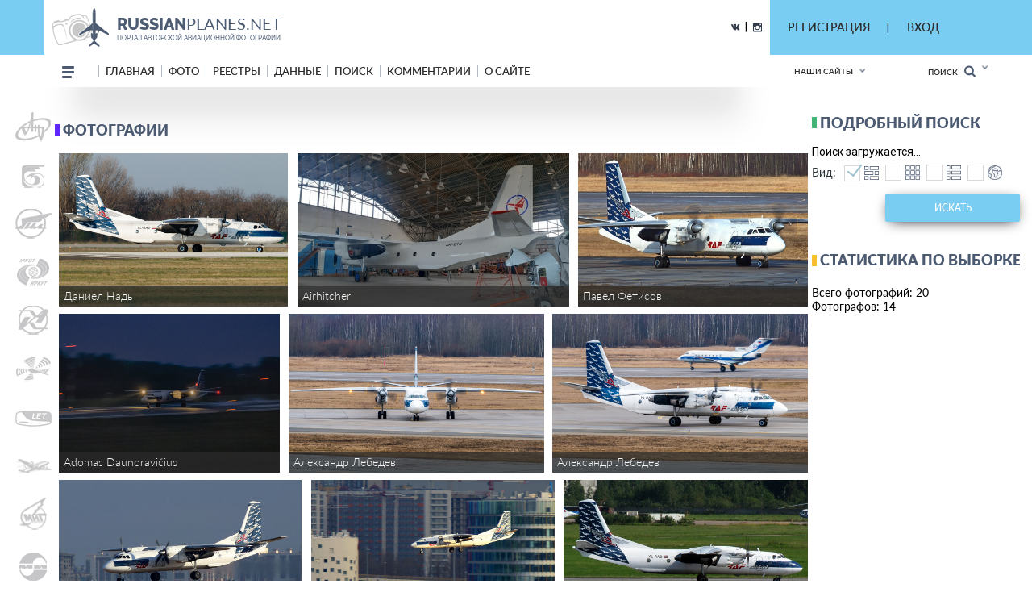

--- FILE ---
content_type: text/html; charset=utf-8
request_url: https://russianplanes.net/sern/13909
body_size: 35102
content:
<!DOCTYPE html>
<html lang="en">
<head>
    <meta charset="UTF-8">
    <meta name="viewport"content="width=device-width, user-scalable=no, initial-scale=1.0, maximum-scale=1.0, minimum-scale=1.0">
    <meta http-equiv="X-UA-Compatible" content="ie=edge">
    <link rel="stylesheet" href="/scripts/css/jquery.formstyler.css">
    <link rel="stylesheet" href="/scripts/css/jquery.formstyler.theme.css">
    <link rel="stylesheet" href="/scripts/slick/slick.css">
    <link rel="stylesheet" href="/scripts/slick/slick-theme.css">
    <link rel="stylesheet" href="/scripts/css/flexbox.css">
    <link rel="stylesheet" href="/scripts/css/normalize.css">
    <link rel="stylesheet" href="/scripts/css/magnific-popup.css">
    <link rel="stylesheet" href="/scripts/stylev2.css?134">
    <link rel="stylesheet" href="/scripts/css/media.css?48">
    <link rel="icon" type="image/png" href="/scripts/_imgs/penpen-2.png" />
    <script src="/scripts/js/jquery-3.2.1.min.js"></script>
    <script src="/scripts/scripts.js?30" type="text/javascript"></script>
    <link href="https://cdnjs.cloudflare.com/ajax/libs/select2/4.0.3/css/select2.min.css" rel="stylesheet" />
    <script src="https://cdnjs.cloudflare.com/ajax/libs/select2/4.0.3/js/select2.min.js"></script>
    <!-- =========================  -extra styles-  ========================= -->
    <style>
        .menu-new-photo { display: none; }
        input::placeholder { color: #c9c9c9; }
.header__bg { background-color: rgb(121, 204, 242); }    </style>
<meta name="description" content="Реестры, фотографии самолетов, расписание аэропоротов">
<meta name="keywords" content="Ту-154, Ан-148, фотографии самолетов, расписание, табло аэропортов, aviation, plane, moscow, domodedovo, vnukovo, Туполев, Ильюшин, Домодедово, Шереметьево, Внуково, Жуковский, самолет, небо, полет, аэропорт, аэродром">
<title>✈ russianplanes.net ✈ наша авиация</title>
<script>userAirlines = new Array(-1,-2);</script><script>userFriends = new Array(-1,-2);</script><script>userTypes = new Array(-1,-2);</script><script>userLocations = new Array(-1,-2);</script>    
</head>
<body>
    <style>
        #popupz {
            display: none;
            position: fixed;
            left: 763px;
            top: 100px;
            width: 250px;
            background-color: white;
            z-index: 1000001;
            padding: 5px !important;
            border: unset !important;
            box-shadow: 0px 9px 20px 0px #03A9F4 !important;
            border-radius: 5px !important;
            font-size: 16px !important;
            font-family: Roboto !important;
            text-align: center;
        }
    </style>
    
    <div id="popupz"></div>
    
<!-- =========================  -HTML5-header-section-start-  ========================= -->


<header class="mobileOnly">
    <div id="upload_overlayMob" style="display: none;" onclick="hideUploadOverlays();"></div>
    <div class="topWhiteRow">
        <!--<div class="dotsMenu activeToggleElement">
            <ul class="onFocusMenu isPopup">
                <li><a href="#">Антонов</a></li>
                <li><a href="#">Бериев</a></li>
                <li><a href="#">Ильюшин</a></li>
                <li><a href="#">Иркут</a></li>
                <li><a href="#">Камов</a></li>
                <li><a href="#">КВЗ</a></li>
                <li><a href="#">LET Aircraft Industries</a></li>
                <li><a href="#">Лисунов</a></li>
                <li><a href="#">Микоян и Гуревич</a></li>
                <li><a href="#">Миль</a></li>
                <li><a href="#">Мясищев</a></li>
                <li><a href="#">PZL</a></li>
                <li><a href="#">Сухой</a></li>
                <li><a href="#">Техноавиа</a></li>
                <li><a href="#">Туполев</a></li>
                <li><a href="#">Яковлев</a></li>
            </ul>
        </div>//-->
        <div class="planesLogo" style="padding-left: 15px;">
            <div class="imgLogoWrapper">
                <a href="/"><img src="/scripts/img/logotip.png" alt="planesLogo" class="logo"></a>
            </div>
            <div class="textLogo">
                <div class="row1">
                    <a href="/"><span class="bold">RUSSIAN</span>PLANES.NET</a>
                </div>
                <div class="row2">
                    <a href="/">портал авторской авиационной фотографии</a>
                </div>
            </div>
        </div>
    </div>
    <div class="blueRow">
        <div class="hamburgerMenu activeToggleElement">
            <div class="line"></div>
            <div class="line"></div>
            <div class="line"></div>
            <ul class="menuList isPopup">
                <li><a href="/">Главная</a></li>
                <li class="expandable">
                    <a href="#">Фото</a>
                    <ul class="subMenu">
                        <li><a href="/new">Новые</a></li>
                        <li><a href="/today">Фото дня</a></li>
                        <li><a href="/7days">Фото недели</a></li>
                        <li><a href="/we">Фотографы</a></li>
                        <li><a href="/bigyear">Конкурс "Большой год"</a></li>
                                                    <li><a href="/planetypes">Типы ВС</a></li>
                            <li><a href="/locations">Аэродромы</a></li>
                                                                                                                                            </ul>
                </li>
                                <li class="expandable">
                    <a href="#">Реестры</a>
                    <ul class="subMenu">
                                                    <li><a href="/registr">Реестры ВС</a></li>
                            <li><a href="/airlist">Авиакомпании</a></li>
                            <li><a href="/Aeroflot">МГА/АЭРОФЛОТ</a></li>
                            <li><a href="/monuments">Авиапамятники</a></li>
                            <li><a href="/museums">Музеи авиации</a></li>
                            <li><a href="/lastregs">Обновления реестра</a></li>
                            <li><a href="/planelist/Antonov/An-124" target="_blank">Ан-124</a></li>
                            <li><a href="/planelist/Antonov/An-148" target="_blank">Ан-148/158</a></li>
                            <li><a href="/planelist/Beriev/Be-200" target="_blank">Бе-200</a></li>
                            <li><a href="/planelist/Ilushin/Il-96" target="_blank">Ил-96</a></li>
                            <li><a href="/planelist/Sukhoi/SuperJet-100" target="_blank">SSJ-100</a></li>
                            <li><a href="/planelist/Tupolev/Tu-154" target="_blank">Ту-154</a></li>
                            <li><a href="/planelist/Tupolev/Tu-204/214" target="_blank">Ту-204/214</a></li>
                            <li><a href="/planelist/Yakovlev/Yak-42" target="_blank">Як-42</a></li>
                                                                                                                    </ul>
                </li>
                                                <li class="expandable">
                    <a href="#">Данные</a>
                    <ul class="subMenu">
                                                    <li><a href="/data">Данные</a></li>
                            <li><a href="/airstat">Авиаперевозки</a></li>
                            <li><a href="/revs">Реестр ВС РФ</a></li>
                            <li><a href="/slg">СЛГ ВС РФ</a></li>
                            <li><a href="/exp">АК ГА РФ</a></li>
                            <li><a href="/aps">АП ГА РФ</a></li>
                            <li><a href="/prodyears">Производство ВС</a></li>
                            <li><a href="/resources">Ресурсы ВС</a></li>
                            <li><a href="/engines">Авиадвигатели</a></li>
                                                                                                <li><a href="/factories">Заводы</a></li>
                    </ul>
                </li>
                                <!--<li><a href="http://trips.ly/" target="_blank">ПУТЕШЕСТВИЯ!</a></li>//-->
                                    <li><a href="/ssearch">Поиск</a></li>
                                                <li><a href="/comments">Комментарии</a></li>
                <li class="expandable">
                    <a href="#">О сайте</a>
                    <ul class="subMenu">
                        <li><a href="/us">О нас</a></li>
                        <li><a href="/u/7/blog">Новости сайта</a></li>
                        <li><a href="/add#rules">Правила сайта</a></li>
                        <li><a href="/mailto/admins">Обратная связь</a></li>
                        <li><a href="/sitemap">Карта сайта</a></li>
                                                    <li><a href="/dashboard">Авиачат</a></li>
                            <li><a href="/rocktheaviation">Авиаанекдоты</a></li>
                                            </ul>
                </li>
            </ul>
        </div>
        <div class="separator"></div>
        
        
        
        <div class="loginAndExtendedSearch">
                            <div class="notLoggedIn activeToggleElement">
                    <img src="/scripts/_imgs/mobileMenu/login.png" alt="Login" class="login">
                    <div class="loginPopup isPopup">
                        <div class="title">Вход в личный кабинет</div>
                        <div class="loginPopupContent">
                            <form action='/' method='POST'>
                                <input type="hidden" name="action" value="login">
                                <input type="hidden" name="urltogo" value="/sern/13909">
                                <input type="hidden" name="ref" value="true">
                                <input required name="username" placeholder="Ваш логин (E-mail)">
                                <input required name="password" type="password" placeholder="Ваш пароль">
                                <button class="loginButton" type="button" onClick="$(this).parent().submit();">Войти</button>
                            </form>
                            <a href="/users/getchangepass">Я забыл(а) пароль</a>
                        </div>
                        <div class="title">Регистрация</div>
                        <div class="loginPopupContent">
                            <form action="/users/registration" method='POST'>
                                <input type="email" name="email" required placeholder="* e-mail">
                                <button class="registerButton" type="button" onClick="$(this).parent().submit();">Зарегистрироваться</button>
                            </form>
                        </div>
                    </div>
                </div>
            
            <form action="/search" method="post" class="extendedSearch activeToggleElement">
                <img src="/scripts/_imgs/mobileMenu/binoculars.png" alt="Extended search">
                <div class="extendedSearchPopup isPopup hideMeMobile">
                    <div class="title">Расширенный поиск</div>
                    <div class="extendedSearchPopupContent">
                        <div class="checkbox">
                            <input id="searchPhotos" name="searchPhotos" value="searchPhotos" type="radio" checked="true">
                            <label for="searchPhotos">Поиск фотографий</label>
                        </div>
                                                <div class="checkbox">
                            <input id="searchInRegistry" name="searchPhotos" value="searchInRegistry" type="radio">
                            <label for="searchInRegistry">Поиск в реестре</label>
                        </div>
                                                <div id="searchListContMobile"></div>
                        <div class="details">
                            <div class="checkbox">
                                <input id="shortDetails" name="searchDetails" value="shortDetails" type="radio" checked="true">
                                <label for="shortDetails">Кратко</label>
                            </div>
                            <div class="checkbox">
                                <input id="muchDetails" name="searchDetails" value="muchDetails" type="radio">
                                <label for="muchDetails">Подробно</label>
                            </div>
                        </div>
                        <input  type="text" id="sereq" placeholder="Введите текст для поиска" name="sereq">
                        <button class="searchButton" type="submit">Искать</button>
                    </div>
                </div>
            </form>
        </div>
        <div class="separator" style="display: none;"></div>
        <div class="langSelectContainer activeToggleElement" style="display: none;">
            <img class="globe" src="/scripts/_imgs/mobileMenu/globe.png" alt="Globe">
            <span class="langSelect">
                <span class="currentLang">rus<span class="arrow"></span></span>
                <ul class="langs isPopup">
                    <li><a href="#">Русский</a></li>
                    <li><a href="#">Английский</a></li>
                </ul>
            </div>
        </div>
    </div>
    <div class="ourSites activeToggleElement">
        <span class="title">Наши сайты</span>
        <span class="glyphicon glyphicon-chevron-down arrow"></span>
        <ul class="ourSitesList isPopup">
            <li><a target="_blank" href="https://russianplanes.net">russianplanes.net</a></li>
            <li><a target="_blank" href="http://russianrockets.net">russianrockets.net</a></li>
            <li><a target="_blank" href="https://russianships.net">russianships.net</a></li>
            <li><a target="_blank" href="http://russiantrains.info">russiantrains.info</a></li>
            <li><a target="_blank" href="http://wingeds.world">wingeds.world</a></li>
        </ul>
    </div>
</header>

<header class="pcOnly">
    <div id="upload_overlay" style="display: none;" onclick="hideUploadOverlays();"></div>
    <div id="popup" style="display: none;"></div>
    <div id="popup2" style="display: none;"></div>
    <div class="header__bg">
            <div class="container">
                <div class="header__cnt d_flex ">
                    <div class="header__block d_flex j_content_between a_items_center">
                        <div class="header__logo">
                            <a href="/" class="d_flex">
                                <img src="/scripts/img/logotip.png">
                                <p style="padding-top: 7px;">
                                    <strong>russian<span>planes.net</span></strong>                                    портал авторской авиационной фотографии                                </p>
                            </a>
                        </div>
                        <div class=" d_flex j_content_end a_items_center" style="position: relative; top: -1px;">
                            
                            <!--<a href="https://www.facebook.com/"><img src="/scripts/img/facebook.png"></a> |
                                <a href="https://ok.ru/"><img src="/scripts/img/odno.png"></a>//-->
                            <a href="https://vk.com/rplanes" target="_blank"><img src="/scripts/img/contact.png"></a>
                            &nbsp; | &nbsp;
                            <a href="https://www.instagram.com/russianplanesnet/" target="_blank"><img src="/scripts/img/instagram.png" style="position: relative; top: 2px;"></a>
                        </div>  
                    </div>
                    <div class="header-href-padd d_flex j_content_between a_items_center">
                        <div class="sidenav-language-block sidenav-language-block2 min-bloch-ready">
                            <ul>
                                <li>
                                    <a href="javascript:;">РЕГИСТРАЦИЯ</a>
                                    <ul id="loginPopup2" class="hideMeOnOverlay">
                                        <div class="menu-new-photo">
                                            <div class="menu-new-photo__img" style="background-image: url('/scripts/img/photo-1.jpg');">
                                                <div class="searchDiv">
                                                    <!--Кто весел &mdash; тот смеётся//-->
                                                </div>
                                            </div>
                                            <div class="menu-new-photo__plen">
                                                <img src="/scripts/img/reg-a.png">
                                            </div>
                                            <div style="height: 80px; text-align: left;">
                                                <form action="/users/registration" method="POST"  id="regform">
                                                    <div class="just_text" style="padding-left: 10px;">Регистрация для публикации фотографий и комментариев:</div>
                                                    <input type="hidden" name="action" value="login">
                                                    <input type="hidden" name="urltogo" value="/sern/13909">
                                                    <input type="hidden" name="ref" value="true">
                                                    <input class="searchForm" name="email" id="regmail" placeholder="e-mail"
                                                        onfocus="$('#loginPopup2').addClass('fixVisiblePopup'); $('#upload_overlay').show(); console.log(1); ">
                                                    <input type="submit" class="searchButton" value="GO">
                                                </form>
                                            </div>
                                        </div>
                                    </ul>
                                </li>
                            </ul>
                        </div>
                        |
                        <div class="sidenav-language-block sidenav-language-block2 min-bloch-ready">
                            <ul>
                                <li>
                                    <a href="javascript:;">ВХОД</a>
                                    <ul id="loginPopup" class="hideMeOnOverlay">
                                        <div class="menu-new-photo">
                                            <div class="menu-new-photo__img" style="background-image: url('/scripts/img/photo-3.jpg');">
                                                <div class="searchDiv">
                                                    <!--Кто весел &mdash; тот смеётся//-->
                                                </div>
                                            </div>
                                            <div class="menu-new-photo__plen">
                                                <img src="/scripts/img/about-2.png">
                                            </div>
                                            <div style="height: 80px; text-align: left;">
                                                <form action="/" method="POST">
                                                    <div class="just_text" style="padding-left: 10px;">Авторизация на сайте:</div>
                                                    <input type="hidden" name="action" value="login">
                                                    <input type="hidden" name="urltogo" value="/sern/13909">
                                                    <input type="hidden" name="ref" value="true">
                                                    <input class="searchForm" name="username" id="loginemail" placeholder="логин (емейл)"
                                                        onfocus="$('#loginPopup').addClass('fixVisiblePopup'); $('#upload_overlay').show(); console.log(2);">
                                                    <input class="searchForm" name="password" id="loginpass" type="text" placeholder="пароль"
                                                        onfocus="$('#loginPopup').addClass('fixVisiblePopup'); $('#upload_overlay').show(); console.log(3);">
                                                    <input type="submit" class="searchButton" value="GO">
                                                </form>
                                            </div>
                                            <div class="just_text" style="text-align: left;">
                                                <a href="/users/getchangepass" class="thic">Забыт пароль? Восстановить</a>
                                            </div>
                                        </div>
                                    </ul>
                                </li>
                            </ul>
                        </div>
                        &nbsp;&nbsp;&nbsp;&nbsp;&nbsp;&nbsp;&nbsp;&nbsp;&nbsp;&nbsp;&nbsp;&nbsp;&nbsp;
                        <!--
                        // пока уберём кнопку смены языка
                        <div class="select-language-block">
                            <label>
                                <select>
                                    <option value="0">rus</option>

                                    <option value="">•   Русский</option>
                                    <option value="">•   English</option>

                                </select>
                            </label>
                        </div>//-->
                    </div>
                </div>
        </div>
    </div>
    
    <div class="header__min__bg header-menu-container pcOnly">
        <div class="container">
            <div class="header__min d_flex j_content_between a_items_center">
                <div class="header-menu d_flex a_items_center">
                    <div class="open-menu">
                        <span></span>
                        <span></span>
                        <span></span>
                        <span></span>
                    </div>
                    <div class="for-mobile-bg"></div>
                    <div class="menu-cnt d_flex  j_content_between mobile-bg-1">
                        <div id="mySidenav" class="sidenav">
                            <ul class="menu d_flex a_items_center j_content_between f_wrap">
                                <li>
                                    <span></span>
                                    <span></span>
                                    <span></span>
                                </li>
                                <li><a href="/">Главная</a>
                                </li>
                                <li><a href="/new">фото</a>
                                    <ul>
                                        <li>
                                            <div class="menu-new-photo">
                                                <div class="from-country-info">
                                                    <div class="reviews-min-text-hrefs menu-new-photo__href">
                                                        <ul class="">
                                                            <li class="click-reviews country-city-min  active-href" data-catalog="Новые фотографии">
                                                                <a href="/new">НОВЫЕ ФОТОГРАФИИ</a>
                                                            </li>
                                                            <li class="click-reviews country-city-min" data-catalog="Фото дня">
                                                                <a href="/today">ФОТО ДНЯ</a>
                                                            </li>
                                                            <li class="click-reviews country-city-min" data-catalog="Фото недели">
                                                                <a href="/7days">ФОТО НЕДЕЛИ</a>
                                                            </li>
                                                            <li class="click-reviews country-city-min" data-catalog="Фотографы">
                                                                <a href="/we">ФОТОГРАФЫ</a>
                                                            </li>
                                                            <li class="click-reviews country-city-min" data-catalog="Большой год">
                                                                <a href="/bigyear">КОНКУРС "БОЛЬШОЙ ГОД"</a>
                                                            </li>
                                                            
                                                                                                                        <li class="click-reviews country-city-min" data-catalog="Типы ВС">
                                                                <a href="/planetypes">ТИПЫ ВС</a>
                                                            </li>
                                                            <li class="click-reviews country-city-min" data-catalog="Аэродромы">
                                                                <a href="/locations">АЭРОДРОМЫ</a>
                                                            </li>
                                                                                                                        
                                                                                                                        
                                                                                                                        
                                                                                                                        
                                                                                                                    </ul>
                                                    </div>
                                                    <div class="reviews-min-info">
                                                            <div class="reviews-min-block-js" data-catalog="Новые фотографии">
                                                                <div class="menu-new-photo__img" style="background-image: url('/scripts/img/photo-1.jpg');"></div>
                                                                <div class="menu-new-photo__plen"><img src="/scripts/img/photo-1.png"></div>
                                                                <div class="menu-new-photo__text">
                                                                    <h3>Раздел для тех, кто хочет быстро и без лишних усилий посмотреть самые свежие
                                                                    фотографии из авиационных фотохроник всего мира</h3>
                                                                </div>
                                                            </div>
    
                                                            <div class="reviews-min-block-js" data-catalog="Фото дня">
                                                                <div class="menu-new-photo__img" style="background-image: url('/scripts/img/photo-2.jpg');"></div>
                                                                <div class="menu-new-photo__plen"><img src="/scripts/img/photo-2.png" style="position: relative; top: -13px; left: 5px;"></div>
                                                                <div class="menu-new-photo__text" style="position: relative; top: -14px;">
                                                                    <h3>Иногда всего один кадр может вызвать бурю эмоций или рассказать целую историю.
                                                                    Именно такие фотографии и попадают в нашу ежедневную рубрику "Фото дня"</h3>
                                                                </div>
                                                            </div>
                                                            <div class="reviews-min-block-js" data-catalog="Фото недели">
                                                                <div class="menu-new-photo__img" style="background-image: url('/scripts/img/photo-3.jpg');"></div>
                                                                <div class="menu-new-photo__plen"><img src="/scripts/img/photo-3.png"></div>
                                                                <div class="menu-new-photo__text">
                                                                    <h3>Предлагаем посмотреть подборку лучших фото про авиацию за последнюю неделю.
                                                                    Давайте посмотрим вместе, как прошла неделя у авиаторов всего мира</h3>
                                                                </div>
                                                            </div> 
                                                            <div class="reviews-min-block-js" data-catalog="Фотографы">
                                                                <div class="menu-new-photo__img" style="background-image: url('/scripts/img/photo-4.jpg');"></div>
                                                                <div class="menu-new-photo__plen"><img src="/scripts/img/photo-4.png" style="position: relative; top: 5px;"></div>
                                                                <div class="menu-new-photo__text" style="position: relative; top: 7px;">
                                                                    <h3>Наши фотографы и их лучшие кадры</h3>
                                                                </div>
                                                            </div>
                                                            <div class="reviews-min-block-js" data-catalog="Большой год">
                                                                <div class="menu-new-photo__img" style="background-image: url('/scripts/img/photo-1.jpg');"></div>
                                                                <div class="menu-new-photo__plen"><img src="/scripts/img/photo-1.png"></div>
                                                                <div class="menu-new-photo__text">
                                                                    <h3>Кто из фотографов снял больше всего типов за год</h3>
                                                                </div>
                                                            </div> 
    
                                                            <div class="reviews-min-block-js" data-catalog="Типы ВС">
                                                                <div class="menu-new-photo__img" style="background-image: url('/scripts/img/photo-5.jpg');"></div>
                                                                <div class="menu-new-photo__plen"><img src="/scripts/img/photo-5.png" style="position: relative; top: 23px;"></div>
                                                                <div class="menu-new-photo__text" style="position: relative; top: 33px;">
                                                                    <h3>В данном разделе вы найдёте информацию и фотографии почти пятиста типов воздушных судов
                                                                    отечественного производства</h3>
                                                                </div>
                                                            </div>
                                                            <div class="reviews-min-block-js" data-catalog="Аэродромы">
                                                                <div class="menu-new-photo__img" style="background-image: url('/scripts/img/photo-6.jpg');"></div>
                                                                <!--<div class="menu-new-photo__plen"><img src="/scripts/img/photo-6.png"></div>//-->
                                                                <div class="menu-new-photo__text" style="position: relative; top: 29px;">
                                                                    <h3>Мы представляем список и фотографии аэродромов (музеев, фондов и прочих возможных мест съёмки авиатехники)</h3>
                                                                </div>
                                                            </div>
                                                            <div class="reviews-min-block-js" data-catalog="Добавить">
                                                                <div class="menu-new-photo__img" style="background-image: url('/scripts/img/photo-4.jpg');"></div>
                                                                <div class="menu-new-photo__plen"><img src="/scripts/img/photo-4.png" style="position: relative; top: 5px;"></div>
                                                                <div class="menu-new-photo__text" style="position: relative; top: 7px;">
                                                                    <h3>Поделитесь своими фотографиями с посетителями сайта</h3>
                                                                </div>
                                                            </div>
                                                        </div>
                                                </div>
                                            </div>   
                                        </li>
                                    </ul>
                                </li>
                                                                <li><a href="/registr">реестры</a>
                                    <ul>
                                        <li>
                                            <div class="menu-new-photo">
                                                <div class="from-country-info">
                                                    <div class="reviews-min-text-hrefs-3 menu-new-photo__href registr">
                                                        <ul class="">
                                                                                                                        <li class="click-reviews-3 country-city-min  active-href" data-catalog="Реестры ВС">
                                                                <a href="/registr">РЕЕСТРЫ ВС</a>
                                                            </li>
                                                            <li class="click-reviews-3 country-city-min" data-catalog="Авиакомпании">
                                                                <a href="/airlist">АВИАКОМПАНИИ</a>
                                                            </li>
                                                            <li class="click-reviews-3 country-city-min" data-catalog="МГА/Аэрофлот">
                                                                <a href="/Aeroflot">МГА/АЭРОФЛОТ</a>
                                                            </li>
                                                            <li class="click-reviews-3 country-city-min" data-catalog="Авиапамятники">
                                                                <a href="/monuments">АВИАПАМЯТНИКИ</a>
                                                            </li>
                                                            <li class="click-reviews-3 country-city-min" data-catalog="Музеи авиации">
                                                                <a href="/museums">МУЗЕИ АВИАЦИИ</a>
                                                            </li>
                                                                                                                        
                                                                                                                        
                                                                                                                        
                                                                                                                        
                                                            <li class="click-reviews-3 country-city-min" data-catalog="Обновления реестра">
                                                                <a href="/lastregs">ОБНОВЛЕНИЯ РЕЕСТРА</a>
                                                            </li>
                                                            
                                                            <li class="click-reviews-3 country-city-min" data-catalog="Ан-124">
                                                                <a href="/planelist/Antonov/An-124" target="_blank">Ан-124</a>
                                                            </li>                                                            <li class="click-reviews-3 country-city-min" data-catalog="Ан-148/158">
                                                                <a href="/planelist/Antonov/An-148" target="_blank">Ан-148/158</a>
                                                            </li>
<li class="click-reviews-3 country-city-min" data-catalog="Бе-200">
                                                                <a href="/planelist/Beriev/Be-200" target="_blank">Бе-200</a>
                                                            </li>                                                            <li class="click-reviews-3 country-city-min" data-catalog="Ил-96">
                                                                <a href="/planelist/Ilushin/Il-96" target="_blank">Ил-96</a>
                                                            </li>
                                                            <li class="click-reviews-3 country-city-min" data-catalog="SSJ-100">
                                                                <a href="/planelist/Sukhoi/SuperJet-100" target="_blank">SSJ-100</a>
                                                            </li>
                                                            <li class="click-reviews-3 country-city-min" data-catalog="Ту-154">
                                                                <a href="/planelist/Tupolev/Tu-154" target="_blank">Ту-154</a>
                                                            </li>
                                                            <li class="click-reviews-3 country-city-min" data-catalog="Ту-204/214">
                                                                <a href="/planelist/Tupolev/Tu-204/214" target="_blank">Ту-204/214</a>
                                                            </li>
                                                            <li class="click-reviews-3 country-city-min" data-catalog="Як-42">
                                                                <a href="/planelist/Yakovlev/Yak-42" target="_blank">Як-42</a>
                                                            </li>
                                                            
                                                                                                                    </ul>
                                                    </div>
                                                    <div class="reviews-min-info-3 registr2">
                                                            <div class="reviews-min-block-js" data-catalog="Реестры ВС">
                                                                <div class="menu-new-photo__img" style="background-image: url('/scripts/img/reg-1.jpg');"></div>
                                                                <div class="menu-new-photo__plen"><img src="/scripts/img/04ir.png" style="position: relative; top: -10px;"></div>
                                                                <div class="menu-new-photo__text" style="position: relative; top: -10px;">
                                                                    <div style="height: 145px;">
                                                                        <h3>Реестры - списки построенных ВС с фотографиями,
                                                                        описанием их истории и другими подробностями.<BR><BR>
                                                                        Реестры составляются энтузиастами авиации на основании фотографий, расписания, открытых
                                                                        данных и новостей от операторов и производителей.</h3>
                                                                    </div>
                                                                </div>
                                                            </div>
    
                                                            <div class="reviews-min-block-js" data-catalog="Авиакомпании">
                                                                <div class="menu-new-photo__img" style="background-image: url('/scripts/img/reg-2.jpg');"></div>
                                                                <div class="menu-new-photo__plen"><img src="/scripts/img/reg-2.png" style="position: relative; top: 18px; left: 5px;"></div>
                                                                <div class="menu-new-photo__text" style="position: relative; top: 20px;">
                                                                    <div>
                                                                        <h3>Список авиакомпаний, эксплуатирующих ВС
                                                                        отечественного производства в настоящее время или в прошлом.<BR><BR>
                                                                        Список составляется энтузиастами авиации на основании фотографий, расписания,
                                                                        открытых данных от операторов и регуляторов ВТ.</h3>
                                                                    </div>
                                                                </div>
                                                            </div>
                                                            <div class="reviews-min-block-js" data-catalog="МГА/Аэрофлот">
                                                                <div class="menu-new-photo__img" style="background-image: url('/scripts/img/reg-3.jpg');"></div>
                                                                <div class="menu-new-photo__plen"><img src="/scripts/img/reg-3.png" style="position: relative; top: -12px; left: 5px;"></div>
                                                                <div class="menu-new-photo__text" style="position: relative; top: -13px;">
                                                                    <div style="height: 142px;">
                                                                        <h3>МГА - Министерство гражданской авиации СССР, собирательное название - Аэрофлот,
                                                                        правопреемник - Министерство транспорта РФ.<BR><BR>
                                                                        На этой странице собрана история и структура МГА, а также реестры управлений и отрядов МГА.</h3>
                                                                    </div>
                                                                </div>
                                                            </div> 
                                                            <div class="reviews-min-block-js" data-catalog="Авиапамятники">
                                                                <div class="menu-new-photo__img" style="background-image: url('/scripts/img/reg-4.jpg');"></div>
                                                                <div class="menu-new-photo__plen"><img src="/scripts/img/reg-4.png" style="position: relative; top: -66px;"></div>
                                                                <div class="menu-new-photo__text" style="position: relative; top: -65px;">
                                                                    <div style="height: 90px;">
                                                                        <h3>Некоторые самолёты и вертолёты после списания устанавливаются в качестве памятников
                                                                        и в музеях.<BR><BR>
                                                                        В этом разделе на карте отмечены все известные авиапамятники по всему миру!</h3>
                                                                    </div>
                                                                </div>
                                                            </div>
                                                            <div class="reviews-min-block-js" data-catalog="Маяки России">
                                                                <div class="menu-new-photo__img" style="background-image: url('/scripts/img/reg-4.jpg');"></div>
                                                                <div class="menu-new-photo__plen"><img src="/scripts/img/reg-4.png" style="position: relative; top: -66px;"></div>
                                                                <div class="menu-new-photo__text" style="position: relative; top: -65px;">
                                                                    <div style="height: 90px;">
                                                                        <h3>Маяки России<BR><BR></h3>
                                                                    </div>
                                                                </div>
                                                            </div>
                                                            <div class="reviews-min-block-js" data-catalog="Шлюзы России">
                                                                <div class="menu-new-photo__img" style="background-image: url('/scripts/img/reg-2.jpg');"></div>
                                                                <div class="menu-new-photo__plen"><img src="/scripts/img/reg-2.png" style="position: relative; top: -66px;"></div>
                                                                <div class="menu-new-photo__text" style="position: relative; top: -65px;">
                                                                    <div style="height: 90px;">
                                                                        <h3>Шлюзы России<BR><BR></h3>
                                                                    </div>
                                                                </div>
                                                            </div>
                                                            <div class="reviews-min-block-js" data-catalog="Музеи авиации">
                                                                <div class="menu-new-photo__img" style="background-image: url('/scripts/img/reg-5.jpg');"></div>
                                                                <div class="menu-new-photo__plen"><img src="/scripts/img/reg-5.png" style="position: relative; top: 7px;"></div>
                                                                <div class="menu-new-photo__text" style="position: relative; top: 8px;">
                                                                    <div>
                                                                        <h3>Подробная информация обо всех авиационных музеях и коллекциях, где представлены
                                                                        отечественные ВС.<BR><BR>
                                                                        Контакты, режим работы, описание, история - и, конечно, фотографии.</h3>
                                                                    </div>
                                                                </div>
                                                            </div>
                                                            <div class="reviews-min-block-js" data-catalog="Обновления реестра">
                                                                <div class="menu-new-photo__img" style="background-image: url('/scripts/img/reg-6.jpg');"></div>
                                                                <div class="menu-new-photo__plen"><img src="/scripts/img/reg-6.png" style="position: relative; top: 7px;"></div>
                                                                <div class="menu-new-photo__text" style="position: relative; top: 7px;">
                                                                    <div>
                                                                        <h3>Лента обновлений по всем реестрам самолётов и вертолётов.</h3>
                                                                    </div>
                                                                </div>
                                                            </div>
                                                            <div class="reviews-min-block-js" data-catalog="Ан-124">
                                                                <div class="menu-new-photo__img" style="background-image: url('/scripts/img/reg-7.jpg');"></div>
                                                                <div class="menu-new-photo__plen"><img src="/scripts/img/reg-7.png" style="position: relative; top: -15px;"></div>
                                                                <div class="menu-new-photo__text" style="position: relative; top: -16px;">
                                                                    <div style="height: 139px;">
                                                                        <h3>Ан-124 "Руслан" - крупнейший в мире по грузоподъёмности серийный транспортный самолёт.<BR><BR>
                                                                        Предназначен для перевозки до 150 тонн груза на расстояния до 12 тысяч км.<BR><BR>
                                                                        Построено: 55 (1982-2004)</h3>
                                                                    </div>
                                                                </div>
                                                            </div>
                                                            <div class="reviews-min-block-js" data-catalog="Ан-148/158">
                                                                <div class="menu-new-photo__img" style="background-image: url('/scripts/img/reg-8.jpg');"></div>
                                                                <div class="menu-new-photo__plen"><img src="/scripts/img/reg-8.png" style="position: relative; top: 11px;"></div>
                                                                <div class="menu-new-photo__text" style="position: relative; top: 11px;">
                                                                    <div>
                                                                        <h3>Ан-148, Ан-158 - семейство пассажирских самолётов, предназначенное для перевозки 80-100
                                                                        пассажиров<BR>на расстояния до 4000 км.<BR><BR>
                                                                        Построено: 47 (2004-н.в.)</h3>
                                                                    </div>
                                                                </div>
                                                            </div>
                                                            <div class="reviews-min-block-js" data-catalog="Бе-200">
                                                                <div class="menu-new-photo__img" style="background-image: url('/scripts/img/reg-9.jpg');"></div>
                                                                <div class="menu-new-photo__plen"><img src="/scripts/img/reg-9.png" style="position: relative; top: 5px;"></div>
                                                                <div class="menu-new-photo__text" style="position: relative; top: 6px;">
                                                                    <div>
                                                                        <h3>Бе-200 - реактивный самолёт-амфибия. Предназначен для перевозки до 8 тонн груза или до
                                                                        12 м3 воды в баках, или<BR>до 64 пассажиров на дальность до 3100 км.<BR><BR>
                                                                        Доступен в противопожарном варианте.<BR><BR>
                                                                        Построено: 17 (1998-н.в.)</h3>
                                                                    </div>
                                                                </div>
                                                            </div>
                                                            <div class="reviews-min-block-js" data-catalog="Ил-96">
                                                                <div class="menu-new-photo__img" style="background-image: url('/scripts/img/reg-a.jpg');"></div>
                                                                <div class="menu-new-photo__plen"><img src="/scripts/img/reg-a.png" style="position: relative; top: -18px;"></div>
                                                                <div class="menu-new-photo__text" style="position: relative; top: -18px;">
                                                                    <div style="height: 137px;">
                                                                        <h3>Ил-96 - семейство широкофюзеляжных дальнемагистральных самолётов, предназначенное для
                                                                        перевозки<BR>до 300 пассажиров или до 92 тонн груза.<BR><BR>
                                                                        Построено: 30 (1988-н.в.)</h3>
                                                                    </div>
                                                                </div>
                                                            </div>
                                                            <div class="reviews-min-block-js" data-catalog="SSJ-100">
                                                                <div class="menu-new-photo__img" style="background-image: url('/scripts/img/reg-b.jpg');"></div>
                                                                <div class="menu-new-photo__plen"><img src="/scripts/img/reg-b.png" style="position: relative; top: -3px;"></div>
                                                                <div class="menu-new-photo__text" style="position: relative; top: -3px;">
                                                                    <div style="height: 152px;">
                                                                        <h3>SSJ-100 - ближнемагистральный пассажирский самолёт, разработанный компанией ГСС
                                                                        при участии Alenia Aeronautica и Boeing.
                                                                        Предназначен для перевозки до 98 пассажиров на расстояния до 3000 км.<BR><BR>
                                                                        Построено: 195 (2008-н.в.)</h3>
                                                                    </div>
                                                                </div>
                                                            </div>
                                                            <div class="reviews-min-block-js" data-catalog="Ту-154">
                                                                <div class="menu-new-photo__img" style="background-image: url('/scripts/img/reg-c.jpg');"></div>
                                                                <div class="menu-new-photo__plen"><img src="/scripts/img/reg-c.png" style="position: relative; top: 5px;"></div>
                                                                <div class="menu-new-photo__text" style="position: relative; top: 5px;">
                                                                    <div>
                                                                        <h3>Ту-154 - семейство среднемагистральных самолётов, предназначенное для перевозки 150-180
                                                                        пассажиров на расстояния до 5000 км.<BR>
                                                                        Самый красивый самолёт в мире!<BR><BR>
                                                                        Построено: 926 (1968-2012)</h3>
                                                                    </div>
                                                                </div>
                                                            </div>
                                                            <div class="reviews-min-block-js" data-catalog="Ту-204/214">
                                                                <div class="menu-new-photo__img" style="background-image: url('/scripts/img/reg-d.jpg');"></div>
                                                                <div class="menu-new-photo__plen"><img src="/scripts/img/reg-d.png" style="position: relative; top: -11px;"></div>
                                                                <div class="menu-new-photo__text" style="position: relative; top: -11px;">
                                                                    <div style="height: 144px;">
                                                                        <h3>Ту-204, Ту-214 - семейство средне-дальнемагистральных самолётов, предназначенное для перевозки
                                                                        160-210 пассажиров на расстояния до 8000 км.<BR><BR>
                                                                        Построено: 86 (1989-н.в.)</h3>
                                                                    </div>
                                                                </div>
                                                            </div>
                                                            <div class="reviews-min-block-js" data-catalog="Як-42">
                                                                <div class="menu-new-photo__img" style="background-image: url('/scripts/img/reg-e.jpg');"></div>
                                                                <div class="menu-new-photo__plen"><img src="/scripts/img/reg-e.png" style="position: relative; top: 16px;"></div>
                                                                <div class="menu-new-photo__text" style="position: relative; top: 14px;">
                                                                    <div>
                                                                        <h3>Як-42 - среднемагистральный пассажирский самолёт, предназначенный для перевозки 100-120
                                                                        пассажиров на расстояния до 2500 км.<BR><BR>
                                                                        Построено: 187 (1975-2003)</h3>
                                                                    </div>
                                                                </div>
                                                            </div>
                                                            
                                                            <div class="reviews-min-block-js" data-catalog="Добавить карточку">
                                                                <div class="menu-new-photo__img" style="background-image: url('/scripts/img/reg-1.jpg');"></div>
                                                                <div class="menu-new-photo__plen"><img src="/scripts/img/04ir.png" style="position: relative; top: -10px;"></div>
                                                                <div class="menu-new-photo__text" style="position: relative; top: -10px;">
                                                                    <div style="height: 145px;">
                                                                        <h3>Добавление новой карточки в реестре, доступно только для редакторов реестра</h3>
                                                                    </div>
                                                                </div>
                                                            </div>
                                                            <div class="reviews-min-block-js" data-catalog="Контроль">
                                                                <div class="menu-new-photo__img" style="background-image: url('/scripts/img/reg-e.jpg');"></div>
                                                                <div class="menu-new-photo__plen"><img src="/scripts/img/reg-e.png" style="position: relative; top: 16px;"></div>
                                                                <div class="menu-new-photo__text" style="position: relative; top: 14px;">
                                                                    <div>
                                                                        <h3>Контроль карточек по соответствию данных и фотографий</h3>
                                                                    </div>
                                                                </div>
                                                            </div>
                                                        </div>
                                                </div>
                                            </div>   
                                        </li>
                                    </ul>
                                </li>
                                                                                                <li><a href="/data">данные</a>
                                    <ul>
                                        <li>
                                            <div class="menu-new-photo opendata">
                                                <div class="from-country-info">
                                                    <div class="reviews-min-text-hrefs-4 menu-new-photo__href opendata">
                                                        <ul class="">
                                                                                                                        <li class="click-reviews-4 country-city-min  active-href" data-catalog="АВИАПЕРЕВОЗКИ">
                                                                <a href="/airstat">АВИАПЕРЕВОЗКИ</a>
                                                            </li>
                                                            <li class="click-reviews-4 country-city-min" data-catalog="РЕЕСТР ВС РФ">
                                                                <a href="/revs">РЕЕСТР ВС РФ</a>
                                                            </li>
                                                            <li class="click-reviews-4 country-city-min" data-catalog="СЛГ ВС РФ">
                                                                <a href="/slg">СЛГ ВС РФ</a>
                                                            </li>
                                                            <li class="click-reviews-4 country-city-min" data-catalog="АК ГА РФ">
                                                                <a href="/exp">АК ГА РФ</a>
                                                            </li>
                                                            <li class="click-reviews-4 country-city-min" data-catalog="АП ГА РФ">
                                                                <a href="/aps">АП ГА РФ</a>
                                                            </li>
                                                            <li class="click-reviews-4 country-city-min" data-catalog="ПРОИЗВОДСТВО ВС">
                                                                <a href="/prodyears">ПРОИЗВОДСТВО ВС</a>
                                                            </li>
                                                            <li class="click-reviews-4 country-city-min" data-catalog="ЗАВОДЫ">
                                                                <a href="/factories">ЗАВОДЫ</a>
                                                            </li>
                                                            <li class="click-reviews-4 country-city-min" data-catalog="РЕСУРСЫ ВС">
                                                                <a href="/resources">РЕСУРСЫ ВС</a>
                                                            </li>
                                                            <li class="click-reviews-4 country-city-min" data-catalog="АВИАДВИГАТЕЛИ">
                                                                <a href="/engines">АВИАДВИГАТЕЛИ</a>
                                                            </li>
                                                                                                                                                                                                                                            </ul>
                                                    </div>
                                                    <div class="reviews-min-info-4">
                                                            <div class="reviews-min-block-js" data-catalog="АВИАПЕРЕВОЗКИ">
                                                                <div class="menu-new-photo__img" style="background-image: url('/scripts/img/data-1.jpg');"></div>
                                                                <div class="menu-new-photo__plen"><img src="/scripts/img/data-1.png"></div>
                                                                <div class="menu-new-photo__text">
                                                                    <h3>Статистика по перевозкам пассажиров и грузов авиационным транспортом</h3>
                                                                </div>
                                                            </div>
                                                            <div class="reviews-min-block-js" data-catalog="РЕЕСТР ВС РФ">
                                                                <div class="menu-new-photo__img" style="background-image: url('/scripts/img/data-3.jpg');"></div>
                                                                <div class="menu-new-photo__plen"><img src="/scripts/img/data-3.png" style="position: relative; top: 35px;"></div>
                                                                <div class="menu-new-photo__text" style="position: relative; top: 35px;">
                                                                    <h3>Действующий государственный реестр гражданской авиации РФ.<BR>
                                                                    Открытые данные Министерства Транспорта РФ.</h3>
                                                                </div>
                                                            </div> 
                                                            <div class="reviews-min-block-js" data-catalog="СЛГ ВС РФ">
                                                                <div class="menu-new-photo__img" style="background-image: url('/scripts/img/data-2.jpg');"></div>
                                                                <div class="menu-new-photo__plen"><img src="/scripts/img/data-2.png" style="position: relative; top: -8px;"></div>
                                                                <div class="menu-new-photo__text"style="position: relative; top: -8px;">
                                                                    <h3>Действующие сертификаты лётной годности воздушных судов РФ.<BR>
                                                                    Открытые данные Министерства Транспорта РФ.</h3>
                                                                </div>
                                                            </div>
                                                            <div class="reviews-min-block-js" data-catalog="АК ГА РФ">
                                                                <div class="menu-new-photo__img" style="background-image: url('/scripts/img/data-4.jpg');"></div>
                                                                <div class="menu-new-photo__plen"><img src="/scripts/img/data-4.png" style="position: relative; top: 6px;"></div>
                                                                <div class="menu-new-photo__text" style="position: relative; top: 6px;">
                                                                    <h3>Авиационные компании - операторы гражданской авиации РФ.<BR>
                                                                    Открытые данные Министерства Транспорта РФ.</h3>
                                                                </div>
                                                            </div>
    
                                                            <div class="reviews-min-block-js" data-catalog="АП ГА РФ">
                                                                <div class="menu-new-photo__img" style="background-image: url('/scripts/img/data-5.jpg');"></div>
                                                                <div class="menu-new-photo__plen"><img src="/scripts/img/data-5.png" style="position: relative; top: 8px;"></div>
                                                                <div class="menu-new-photo__text" style="position: relative; top: 6px;">
                                                                    <h3>Аэропорты - операторы аэродромов гражданской авиации РФ.<BR>
                                                                    Открытые данные Министерства Транспорта РФ.</h3>
                                                                </div>
                                                            </div>
                                                            <div class="reviews-min-block-js" data-catalog="ПРОИЗВОДСТВО ВС">
                                                                <div class="menu-new-photo__img" style="background-image: url('/scripts/img/data-6.jpg');"></div>
                                                                <div class="menu-new-photo__plen"><img src="/scripts/img/data-6.png" style="position: relative; top: 13px;"></div>
                                                                <div class="menu-new-photo__text" style="position: relative; top: 13px;">
                                                                    <h3>Сводные данные по выпуску отечественных самолётов и вертолётов разных классов
                                                                    по данным реестров RussianPlanes.net</h3>
                                                                </div>
                                                            </div>
                                                            <div class="reviews-min-block-js" data-catalog="ПРОИЗВОДСТВО СУДОВ">
                                                                <div class="menu-new-photo__img" style="background-image: url('/scripts/img/data-6.jpg');"></div>
                                                                <div class="menu-new-photo__plen"><img src="/scripts/img/data-6.png" style="position: relative; top: 13px;"></div>
                                                                <div class="menu-new-photo__text" style="position: relative; top: 13px;">
                                                                    <h3>Сводные данные по выпуску отечественных судов разных типов
                                                                    по данным реестров RussianShips.net</h3>
                                                                </div>
                                                            </div>
                                                            <div class="reviews-min-block-js" data-catalog="ЗАВОДЫ">
                                                                <div class="menu-new-photo__img" style="background-image: url('/scripts/img/reg-e.jpg');"></div>
                                                                <div class="menu-new-photo__plen"><img src="/scripts/img/reg-e.png" style="position: relative; top: 16px;"></div>
                                                                <div class="menu-new-photo__text" style="position: relative; top: 35px;">
                                                                    <h3>Список заводов, на которых строились ВС</h3>
                                                                </div>
                                                            </div>
                                                            <div class="reviews-min-block-js" data-catalog="РЕСУРСЫ ВС">
                                                                <div class="menu-new-photo__img" style="background-image: url('/scripts/img/data-7.jpg');"></div>
                                                                <div class="menu-new-photo__plen"><img src="/scripts/img/data-7.png" style="position: relative; top: -13px;"></div>
                                                                <div class="menu-new-photo__text" style="position: relative; top: -13px;">
                                                                    <h3>Сводная информация по действующим и историческим ресурсам (в циклах, в годах),
                                                                    назначенным срокам службы и межремонтным интервалам самолётов и вертолётов ГА РФ.</h3>
                                                                </div>
                                                            </div>
                                                            <div class="reviews-min-block-js" data-catalog="АВИАДВИГАТЕЛИ">
                                                                <div class="menu-new-photo__img" style="background-image: url('/scripts/img/data-8.jpg');"></div>
                                                                <div class="menu-new-photo__plen"><img src="/scripts/img/data-8.png" style="position: relative; top: -16px;"></div>
                                                                <div class="menu-new-photo__text" style="position: relative; top: -16px;">
                                                                    <h3>Сводная информация и характеристики отечественных авиационных двигателей.</h3>
                                                                </div>
                                                            </div>
                                                            <div class="reviews-min-block-js" data-catalog="РЕЕСТР ПАСС В">
                                                                <div class="menu-new-photo__img" style="background-image: url('/scripts/img/data-8.jpg');"></div>
                                                                <div class="menu-new-photo__plen"><img src="/scripts/img/data-8.png" style="position: relative; top: -16px;"></div>
                                                                <div class="menu-new-photo__text" style="position: relative; top: -16px;">
                                                                    <h3>Реестр пассажирских вагонов.</h3>
                                                                </div>
                                                            </div>
                                                            <div class="reviews-min-block-js" data-catalog="РЕЕСТР ЛОКОМОТИВОВ">
                                                                <div class="menu-new-photo__img" style="background-image: url('/scripts/img/data-7.jpg');"></div>
                                                                <div class="menu-new-photo__plen"><img src="/scripts/img/data-7.png" style="position: relative; top: -13px;"></div>
                                                                <div class="menu-new-photo__text" style="position: relative; top: -13px;">
                                                                    <h3>Реестр локомотивов.</h3>
                                                                </div>
                                                            </div>
                                                        </div>
                                                </div>
                                            </div>   
                                        </li>
                                    </ul>
                                </li>
                                                                <!--<li><a href="http://trips.ly/" target="_blank" style="color: #771C1C;">ПУТЕШЕСТВИЯ</a></li>//--->
                                                                <!--<li><a href="/news">новости</a></li>//-->
                                <li><a href="/ssearch">поиск</a></li>
                                                                                                <li><a href="/comments">комментарии</a></li>
                                <li><a href="/us">о сайте</a>
                                    <ul>
                                        <li>
                                            <div class="menu-new-photo opendata">
                                                <div class="from-country-info">
                                                    <div class="reviews-min-text-hrefs-5 menu-new-photo__href aboutus">
                                                        <ul class="">
                                                            <li class="click-reviews-5 country-city-min  active-href" data-catalog="О НАС">
                                                                <a href="/us">О НАС</a>
                                                            </li>
                                                            <li class="click-reviews-5 country-city-min" data-catalog="НОВОСТИ САЙТА">
                                                                <a href="/u/7/blog">НОВОСТИ САЙТА</a>
                                                            </li>
                                                            <li class="click-reviews-5 country-city-min" data-catalog="АВИАЧАТ">
                                                                <a href="/dashboard">АВИАЧАТ</a>
                                                            </li>
                                                            <li class="click-reviews-5 country-city-min" data-catalog="ПРАВИЛА САЙТА">
                                                                <a href="/add#rules">ПРАВИЛА САЙТА</a>
                                                            </li>
                                                            <li class="click-reviews-5 country-city-min" data-catalog="ОБРАТНАЯ СВЯЗЬ">
                                                                <a href="/mailto/admins">ОБРАТНАЯ СВЯЗЬ</a>
                                                            </li>
                                                            <li class="click-reviews-5 country-city-min" data-catalog="КАРТА САЙТА">
                                                                <a href="/sitemap">КАРТА САЙТА</a>
                                                            </li>
                                                            <li class="click-reviews-5 country-city-min" data-catalog="АВИААНЕКДОТЫ">
                                                                <a href="/rocktheaviation">АВИААНЕКДОТЫ</a>
                                                            </li>
                                                        </ul>
                                                    </div>
                                                    <div class="reviews-min-info-5">
                                                            <div class="reviews-min-block-js" data-catalog="О НАС">
                                                                <div class="menu-new-photo__img" style="background-image: url('/scripts/img/about-1.jpg');"></div>
                                                                <div class="menu-new-photo__plen"><img src="/scripts/img/about-1.png" style="position: relative; top: -13px;"></div>
                                                                <div class="menu-new-photo__text" style="position: relative; top: -25px;">
                                                                    <h3>Информация о сайте и команде, о целях и достижениях.</h3>
                                                                </div>
                                                            </div>
                                                            <div class="reviews-min-block-js" data-catalog="НОВОСТИ САЙТА">
                                                                <div class="menu-new-photo__img" style="background-image: url('/scripts/img/about-2.jpg');"></div>
                                                                <div class="menu-new-photo__plen"><img src="/scripts/img/about-2.png" style="position: relative; top: 4px;"></div>
                                                                <div class="menu-new-photo__text" style="position: relative; top: -8px;">
                                                                    <h3>Новые разделы, анонсы, изменения в правилах.</h3>
                                                                </div>
                                                            </div>
                                                            <div class="reviews-min-block-js" data-catalog="АВИАЧАТ">
                                                                <div class="menu-new-photo__img" style="background-image: url('/scripts/img/about-3.jpg');"></div>
                                                                <div class="menu-new-photo__plen"><img src="/scripts/img/about-3.png" style="position: relative; top: -12px;"></div>
                                                                <div class="menu-new-photo__text" style="position: relative; top: -24px;">
                                                                    <h3>Доска для сообщений на свободную тему.</h3>
                                                                </div>
                                                            </div> 
                                                            <div class="reviews-min-block-js" data-catalog="ПРАВИЛА САЙТА">
                                                                <div class="menu-new-photo__img" style="background-image: url('/scripts/img/about-4.jpg');"></div>
                                                                <div class="menu-new-photo__plen"><img src="/scripts/img/about-6.png" style="position: relative; top: -4px;"></div>
                                                                <div class="menu-new-photo__text" style="position: relative; top: -16px;">
                                                                    <h3>Правила поведения на сайте, правила и стандарты публикации фотографий, правила модерации фотографий.</h3>
                                                                </div>
                                                            </div>
    
                                                            <div class="reviews-min-block-js" data-catalog="ОБРАТНАЯ СВЯЗЬ">
                                                                <div class="menu-new-photo__img" style="background-image: url('/scripts/img/about-5.jpg');"></div>
                                                                <div class="menu-new-photo__plen"><img src="/scripts/img/about-5.png" style="position: relative; top: 5px;"></div>
                                                                <div class="menu-new-photo__text" style="position: relative; top: -7px;">
                                                                    <h3>Если вам есть о чём нам рассказать: о реестрах, о самолётах, о мероприятиях.</h3>
                                                                </div>
                                                            </div>
                                                            <div class="reviews-min-block-js" data-catalog="КАРТА САЙТА">
                                                                <div class="menu-new-photo__img" style="background-image: url('/scripts/img/about-6.jpg');"></div>
                                                                <div class="menu-new-photo__plen"><img src="/scripts/img/about-4.png"></div>
                                                                <div class="menu-new-photo__text" style="position: relative; top: -12px;">
                                                                    <h3>Полный список всех страниц и разделов сайта.</h3>
                                                                </div>
                                                            </div>
                                                            <div class="reviews-min-block-js" data-catalog="АВИААНЕКДОТЫ">
                                                                <div class="menu-new-photo__img" style="background-image: url('/scripts/img/about-7.jpg');"></div>
                                                                <div class="menu-new-photo__plen"><img src="/scripts/img/about-7.png" style="position: relative; top: 18px;"></div>
                                                                <div class="menu-new-photo__text" style="position: relative; top: 7px;">
                                                                    <h3>Юмор.</h3>
                                                                </div>
                                                            </div>
                                                        </div>
                                                </div>
                                            </div>   
                                        </li>
                                    </ul>
                                </li>
                            </ul>
                        </div>
                    </div>
                    <div class="header__men d_none">
                        <div class="header__men__name d_flex a_items_center our-sites__binoculars2">
                            <img src="/images/avatars/7av.jpg" style="width: 0px;">
                            <p>Войти на сайт</p>
                            <div class="our-sites__rolled2" style="border: 1px solid #bbb; width: 250px;">
                                <span>ВХОД НА САЙТ</span>
                                <div class="rolled-min-block-menu">
                                    <form action="/" method="POST">
                                        <input type="hidden" name="action" value="login">
                                        <input type="hidden" name="urltogo" value="/sern/13909">
                                        <input type="hidden" name="ref" value="true">
                                        <ul id="accordion" class="accordion">
                                            <li>
                                                <input type="text" name="username" placeholder="логин (емейл)">
                                            </li>
                                        </ul>
                                        <ul id="accordion" class="accordion">
                                            <li>
                                                <input type="password" name="password" placeholder="пароль">
                                            </li>
                                        </ul>
                                        <div class="veryrare-just__min__btn">
                                            <button>Войти на сайт</button>
                                        </div>
                                    </form>
                                </div>
                            </div>
                        </div>
                    </div>
                </div>
                <div class="header-our__sites d_flex j_content_between a_items_center">
                    <div class="our-sites__binoculars d_none">
                        <img src="/scripts/img/binoculars.png">
                        <div class="our-sites__rolled" style="border: 1px solid #bbb;">
                            <span>РАСШИРЕННЫЙ ПОИСК</span>
                            <div class="rolled-min-block-menu">
                                <form action="/new">
                                    <div class="advanced-checkbox-min  our-sitescheckbox-min">
                                        <div class="ibrat-checkbox">
                                            <label>
                                                <input type="checkbox" checked="checked">
                                                <span></span>
                                                <p>-краткое</p>
                                            </label>
                                        </div>
                                         <div class="ibrat-checkbox">
                                            <label>
                                                <input type="checkbox">
                                                <span></span>
                                                <p>-полное</p>
                                            </label>
                                        </div>
                                    </div>
                                    <ul id="accordion" class="accordion">
                                        <li>
                                            <div class="link open-link">Тип ВС</div>
                                            <ul class="submenu">
                                                <li><a href="#">Вариант</a></li>
                                            </ul>
                                        </li>
                                        <li>
                                            <div class="link open-link">Авиакомпания</div>
                                            <ul class="submenu">
                                                <li><a href="#">Вариант</a></li>
                                            </ul>
                                        </li>
                                        <li>
                                            <div class="link open-link">Место съемки</div>
                                            <ul class="submenu">
                                                <li><a href="#">Вариант</a></li>
                                            </ul>
                                        </li>
                                        <li>
                                            <div class="link open-link">Категория фото</div>
                                            <ul class="submenu">
                                                <li><a href="#">Вариант</a></li>
                                            </ul>
                                        </li>
                                        <li>
                                            <div class="link open-link">Сортировать по ...</div>
                                            <ul class="submenu">
                                                <li><a href="#">Вариант</a></li>
                                            </ul>
                                        </li>
                                        <li>
                                            <div class="link open-link">20 на странице ...</div>
                                            <ul class="submenu">
                                                <li><a href="#">Вариант</a></li>
                                            </ul>
                                        </li>
                                    </ul>
                                    <div class="advanced-checkbox-min d_flex a_items_center">
                                        <div class="ibrat-checkbox">
                                            <label>
                                                <input type="checkbox" checked="checked">
                                                <span></span>
                                                <p>-краткое</p>
                                            </label>
                                        </div>
                                         <div class="ibrat-checkbox">
                                            <label>
                                                <input type="checkbox">
                                                <span></span>
                                                <p>-полное</p>
                                            </label>
                                        </div>
                                    </div>
                                    <div class="advanced-checkbox-min-inpt">
                                        <label>
                                            <input type="text" placeholder="Введите текст для поиска">
                                        </label>
                                    </div>
                                    <div class="veryrare-just__min__btn">
                                        <button>Искать</button>
                                    </div>
                                </form>
                            </div>
                        </div>
                    </div>
                    
                    <div class="sidenav-language-block min-bloch-ready desktop_only">
                        <ul>
                            <li><a href="javascript:;">Наши сайты</a>
                               <ul>
                                    <div class="menu-new-photo">
                                        <div class="menu-new-photo__img" style="background-image: url('/scripts/img/menu-ref4+.jpg');">
                                            <div class="reviews-min-text-hrefs-2 menu-new-photo__href">
                                                <ul>
                                                    <li class="click-reviews-2 active-href" data-catalog="RussianPlanes.net"><a href="https://russianplanes.net/" target="_blank">RussianPlanes.net</a></li>
                                                    <li class="click-reviews-2" data-catalog="RussianShips.net"><a href="https://russianships.net/" target="_blank">RussianShips.net</a></li>
                                                    <li class="click-reviews-2" data-catalog="RussianTrains.info"><a href="http://russiantrains.info/" target="_blank">RussianTrains.info</a></li>
                                                    <li class="click-reviews-2" data-catalog="RussianRockets.net"><a href="http://russianrockets.net/" target="_blank">RussianRockets.net</a></li>
                                                    <li class="click-reviews-2" data-catalog="Wingeds.world"><a href="http://wingeds.world/" target="_blank">Wingeds.world</a></li>
                                                </ul>
                                            </div>
                                        </div>
                                        <div class="menu-new-photo__plen">
                                            <img src="/scripts/img/menu-plane4+.png">
                                        </div>
                                        <div class="menu-new-photo__text">
                                            <h3>ПОСЕТИТЕ ДРУГИЕ НАШИ САЙТЫ - И ВЫ УЗНАЕТЕ МНОГО ИНТЕРЕСНОГО О РАЗВИТИИ ТЕХНИКИ В РОССИИ</h3>
                                            <div class="reviews-min-info-2">
                                                <div class="reviews-min-block-js" data-catalog="RussianPlanes.net">
                                                    <p>RussianPlanes.net - наша авиация. Самолёты и вертолёты</p>
                                                </div>
                                                <div class="reviews-min-block-js" data-catalog="RussianShips.net">
                                                    <p>RussianShips.net - наш флот. Речные и морские суда и корабли</p>
                                                </div>
                                                <div class="reviews-min-block-js" data-catalog="RussianTrains.info">
                                                    <p>RussianTrains.info - наши железные дороги. Локомотивы и подвижной состав</p>
                                                </div>
                                                <div class="reviews-min-block-js" data-catalog="RussianRockets.net">
                                                    <p>RussianRockets.net - наш космос. Ракеты и космические корабли</p>
                                                </div>
                                                <div class="reviews-min-block-js" data-catalog="Wingeds.world">
                                                    <p>Wingeds.world - крылатые. Фотографии птиц</p>
                                                </div>
                                            </div>
                                        </div>
                                    </div>
                                </ul>
                            </li>
                        </ul>
                    </div>
                    <div class="sidenav-language-block min-bloch-ready desktop_only">
                        <ul>
                            <li>
                                <a href="javascript:;" style="position: relative; top: -2px;">Поиск &nbsp;&nbsp; <img src="/scripts/img/serach.png" style="position: relative; top: 3px;"></a>
                               <ul>
                                    <div class="menu-new-photo">
                                        <div class="menu-new-photo__img" style="background-image: url('/scripts/img/search-1.jpg');">
                                            <div class="searchDiv">
                                                Кто весел &mdash; тот смеётся,<BR>
                                                Кто хочет &mdash; тот добьётся,<BR>
                                                <b>Кто ищет &mdash; тот всегда найдёт!</b>
                                            </div>
                                        </div>
                                        <div class="menu-new-photo__plen">
                                            <img src="/scripts/img/reg-5.png">
                                        </div>
                                        <div style="height: 120px; text-align: left;">
                                            <form action="/search.php" method="get" autocomplete="off">
                                                <input type="text" class="searchForm" name="sereq" style="width: 300px;" placeholder="Поиск по фотографиям">
                                                <input type="submit" class="searchButton" value="GO">
                                            </form>
                                                                                        <form action="/regsearch/" method="get" autocomplete="off">
                                                <input type="text" class="searchForm" name="search" style="width: 300px;" placeholder="Поиск в реестре">
                                                <input type="submit" id="searchButtonReg" value="GO">
                                            </form>
                                                                                    </div>
                                    </div>
                                </ul>
                            </li>
                        </ul>
                    </div>
                    <div class="search-block d_none">
                        <div class="search-btn">
                            <div class="serach-img d_flex a_items_center">
                                <p>Поиск</p>
                                <img src="/scripts/img/serach.png">
                            </div>
                            <div class="serach-close">
                                <span></span>
                                <span></span>
                            </div>
                        </div>
                        <div class="search-box d_none">
                            <form action="">
                                <div class="search-cnt d_flex a_items_center">
                                    <div class="search-input">
                                        <label>
                                            <input type="text" placeholder="Поиск...">
                                        </label>
                                    </div>
                                    <div class="search-btn-sent">
                                        <button>
                                            <img src="/scripts/img/serach.png">
                                        </button>
                                    </div>
                                </div>
                            </form>
                        </div>
                    </div>
                </div>
            </div>
        </div>
    </div>
 
</header>

<script>
    const isUserUsingMobile = () => {
        
        // User agent string method
        let isMobile = /Android|webOS|iPhone|iPad|iPod|BlackBerry|IEMobile|Opera Mini/i.test(navigator.userAgent);
        
        // Screen resolution method
        if (!isMobile) {
            let screenWidth = window.screen.width;
            let screenHeight = window.screen.height;
            isMobile = (screenWidth < 768 || screenHeight < 768);
        }
        
        // Touch events method
        if (!isMobile) {
            isMobile = (('ontouchstart' in window) || (navigator.maxTouchPoints > 0) || (navigator.msMaxTouchPoints > 0));
        }
        
        // CSS media queries method
        if (!isMobile) {
            let bodyElement = document.getElementsByTagName('body')[0];
            isMobile = window.getComputedStyle(bodyElement).getPropertyValue('content').indexOf('mobile') !== -1;
        }
        
        return isMobile
    }
    
    
    $(document).ready(function(){
        if (isUserUsingMobile()) {
            $.get('/?action=getSearchListInline&view=mobile', function(data) {
                $('#searchListContMobile').html(data);
                
                
                if ($('#Mseal').length){
                    var $alsel = $('#Mseal').select2({ placeholder: 'Оператор', allowClear: true });
                    var $apsel = $('#Mseport').select2({ placeholder: 'Место съёмки', allowClear: true });
                    var $tysel = $('#Msetyp').select2({ placeholder: 'Тип ВС', allowClear: true });
                }
            
                $('input:radio[name=searchPhotos]').on('change', function() {
                    if ($(this).val() == 'searchPhotos') {
                        $('#Mseport').next().show();
                        $('#Mcategory').show();
                        $('#Msort').show();
                        $('.details').show();
                    }
                    if ($(this).val() == 'searchInRegistry') {
                        $('#Mseport').hide();
                        $('#Mseport').next().hide();
                        $('#Mcategory').hide();
                        $('#Msort').hide();
                        $('.details').hide();
                    }
                });
            });
        }
    });
</script>
<!--<section>
    <div class="container"><strong class="information-about__title">Работы по модернизации сайта</strong><BR>
        <span class="just_textb">Друзья, с 20 января по 2 февраля на сайте ведутся работы по модернизации. В это время часть разделов сайта будут работать некорректно или вообще не работать.<BR>
        Если вы заметили такой раздел или просто хотите поделиться впечатлением о новом оформлении RP, добро пожаловать <a href="https://russianplanes.net/blogs/7/127" target="_blank">в это обсуждение</a>.</span>
    </div>
</section><BR>//-->
<section>
    <a name="page1"></a><link rel="stylesheet" href="https://unpkg.com/leaflet@1.3.4/dist/leaflet.css" />
                    <script src="https://unpkg.com/leaflet@1.3.4/dist/leaflet.js"></script>
                    <script src="https://api-maps.yandex.ru/2.0/?load=package.map&lang=ru-RU" type="text/javascript"></script>
                    <script src="/scripts/leaflet/layer/tile/Yandex.js"></script>
                    <script src="/scripts/leaflet/geocoder/Control.OSMGeocoder.js"></script>
                    <link href="https://unpkg.com/leaflet.markercluster@1.5.3/dist/MarkerCluster.css" rel="stylesheet">
                    <link href="https://unpkg.com/leaflet.markercluster@1.5.3/dist/MarkerCluster.Default.css" rel="stylesheet">
                    <script src="https://unpkg.com/leaflet.markercluster@1.5.3/dist/leaflet.markercluster.js"></script>
                    <script src="https://unpkg.com/leaflet.heat@0.2.0/dist/leaflet-heat.js"></script>
                    <link rel="stylesheet" href="/scripts/leaflet/geocoder/Control.OSMGeocoder.css" /><script>var marker; var map; var myLatlng;</script><div class="container main-container">
        <div class="photographer-the-day__min d_flex j_content_between a_items_start" style="">
                <div class="photographer-the-day__href">
                    <ul>
                        <li><a href="javascript:;"><img src="/scripts/img/icon-1.png" style="position: relative; top: 2px;"><p>Антонов</p></a>
                            <ul>
                                <div class="menu-new-photo">
                                    <div class="menu-new-photo__img" style="background-image: url('/scripts/img/01an.jpg'); height: 225px; min-height: 225px;">
                                        <div class="menu-new-photo__href" style="min-height: 225px;">
                                            <ul>
                                                <li><a href="#">ФОТОГРАФИИ</a></li>
                                                <li><a href="#">РЕЕСТРЫ</a></li>
                                                <li><a href="#">НОВОСТИ</a></li>
                                                <li><a href="#">ЭНЦИКЛОПЕДИЯ</a></li>
                                            </ul>
                                        </div>
                                    </div>
                                    <div class="menu-new-photo__plen">
                                        <img src="/scripts/img/01an.png" style="position: relative; top: 20px; left: -20px;">
                                    </div>
                                    <div class="infotext_about">
                                        <b>Антонов</b>
                                        <a href="/planelist/Antonov/An-2" target="_blank" class="nc">Ан-2</a> &middot; 
                                        <a href="/planelist/Antonov/An-8" target="_blank">Ан-8</a> &middot; 
                                        <a href="/planelist/Antonov/An-10" target="_blank">Ан-10</a> &middot; 
                                        <a href="/planelist/Antonov/An-12" target="_blank" class="nc">Ан-12</a> &middot; 
                                        <a href="/planelist/Antonov/An-14" target="_blank" class="nc">Ан-14</a> &middot; 
                                        <a href="/planelist/Antonov/An-22" target="_blank">Ан-22</a><BR> 
                                        <a href="/planelist/Antonov/An-24" target="_blank" class="nc">Ан-24</a> &middot; 
                                        <a href="/planelist/Antonov/An-26" target="_blank">Ан-26</a> &middot; 
                                        <a href="/planelist/Antonov/An-28/M-28" target="_blank" class="nc">Ан-28</a> &middot; 
                                        <a href="/planelist/Antonov/An-30" target="_blank">Ан-30</a> &middot; 
                                        <a href="/planelist/Antonov/An-32" target="_blank">Ан-32</a> &middot; 
                                        <a href="/planelist/Antonov/An-38" target="_blank">Ан-38</a><BR>
                                        <a href="/planelist/Antonov/An-70" target="_blank">Ан-70</a> &middot; 
                                        <a href="/planelist/Antonov/An-72/74" target="_blank">Ан-72/74</a> &middot; 
                                        <a href="/planelist/Antonov/An-124" target="_blank">Ан-124</a> &middot; 
                                        <a href="/planelist/Antonov/An-132" target="_blank">Ан-132</a> &middot; 
                                        <a href="/planelist/Antonov/An-140" target="_blank">Ан-140</a> &middot; 
                                        <a href="/planelist/Antonov/An-148" target="_blank">Ан-148</a> &middot; 
                                        <a href="/planelist/Antonov/An-225" target="_blank">Ан-225</a>    
                                    </div>
                                </div>
                            </ul>
                        </li>
                        <li><a href="javascript:;"><img src="/scripts/img/icon-2.png" style="position: relative; top: 8px;"><p>Бериев</p></a>
                            <ul>
                                <div class="menu-new-photo">
                                    <div class="menu-new-photo__img" style="background-image: url('/scripts/img/02be.jpg'); height: 225px; min-height: 225px;">
                                        <div class="menu-new-photo__href" style="min-height: 225px;">
                                            <ul>
                                                <li><a href="#">ФОТОГРАФИИ</a></li>
                                                <li><a href="#">РЕЕСТРЫ</a></li>
                                                <li><a href="#">НОВОСТИ</a></li>
                                                <li><a href="#">ЭНЦИКЛОПЕДИЯ</a></li>
                                            </ul>
                                        </div>
                                    </div>
                                    <div class="menu-new-photo__plen">
                                        <img src="/scripts/img/02be.png" style="position: relative; top: -10px; left: -20px;">
                                    </div>
                                    <div class="infotext_about" style="padding-top: 0px;">
                                        <b>Бериев</b>
                                        <a href="/planelist/Beriev/Be-4_(KOR-2)" target="_blank" class="nc"> Бе-4 (КОР-2)</a> &middot; 
                                        <a href="/planelist/Beriev/Be-6" target="_blank" class="nc"> Бе-6</a> &middot; 
                                        <a href="/planelist/Beriev/Be-10" target="_blank"> Бе-10</a> &middot; 
                                        <a href="/planelist/Beriev/Be-12" target="_blank"> Бе-12</a> &middot; 
                                        <a href="/planelist/Beriev/Be-30/32" target="_blank"> Бе-30/32</a> &middot; 
                                        <a href="/planelist/Beriev/Be-103" target="_blank"> Бе-103</a> &middot; 
                                        <a href="/planelist/Beriev/A-40/42" target="_blank"> А-40</a> &middot; 
                                        <a href="/planelist/Beriev/Be-200" target="_blank">Бе-200</a>
                                    </div>
                                </div>
                            </ul>
                        </li>
                        <li><a href="javascript:;"><img src="/scripts/img/icon-3.png" style="position: relative; top: 2px;"><p>Ильюшин</p></a>
                            <ul>
                                <div class="menu-new-photo">
                                    <div class="menu-new-photo__img" style="background-image: url('/scripts/img/03il.jpg'); height: 225px; min-height: 225px;">
                                        <div class="menu-new-photo__href" style="min-height: 225px;">
                                            <ul>
                                                <li><a href="#">ФОТОГРАФИИ</a></li>
                                                <li><a href="#">РЕЕСТРЫ</a></li>
                                                <li><a href="#">НОВОСТИ</a></li>
                                                <li><a href="#">ЭНЦИКЛОПЕДИЯ</a></li>
                                            </ul>
                                        </div>
                                    </div>
                                    <div class="menu-new-photo__plen">
                                        <img src="/scripts/img/03il.png" style="position: relative; top: 10px; left: -20px;">
                                    </div>
                                    <div class="infotext_about" style="padding-top: 0px;">
                                        <b>Ильюшин</b>
                                        <a href="/planelist/Ilushin/Il-12" target="_blank" class="nc">Ил-12</a> &middot; 
                                        <a href="/planelist/Ilushin/Il-14" target="_blank" class="nc"> Ил-14</a> &middot; 
                                        <a href="/planelist/Ilushin/Il-18/20/22/38" target="_blank"> Ил-18</a> &middot;
                                        <a href="/planelist/Ilushin/Il-28/30" target="_blank" class="nc"> Ил-28</a> &middot;
                                        <a href="/planelist/Ilushin/Il-62" target="_blank"> Ил-62</a> &middot; 
                                        <a href="/planelist/Ilushin/Il-76/78/A-50" target="_blank"> Ил-76</a> &middot; 
                                        <a href="/planelist/Ilushin/Il-86" target="_blank"> Ил-86</a> &middot; 
                                        <a href="/planelist/Ilushin/Il-96" target="_blank"> Ил-96</a><BR>
                                        <a href="/planelist/Ilushin/Il-103" target="_blank"> Ил-103</a> &middot; 
                                        <a href="/planelist/Ilushin/Il-112" target="_blank"> Ил-112</a> &middot; 
                                        <a href="/planelist/Ilushin/Il-114" target="_blank"> Ил-114</a> 
                                    </div>
                                </div>
                            </ul>
                        </li>
                        <li><a href="javascript:;"><img src="/scripts/img/icon-4.png" style="position: relative; top: 4px;"><p>Иркут</p></a>
                            <ul>
                                <div class="menu-new-photo">
                                    <div class="menu-new-photo__img" style="background-image: url('/scripts/img/04ir.jpg'); height: 225px; min-height: 225px;">
                                        <div class="menu-new-photo__href" style="min-height: 225px;">
                                            <ul>
                                                <li><a href="#">ФОТОГРАФИИ</a></li>
                                                <li><a href="#">РЕЕСТРЫ</a></li>
                                                <li><a href="#">НОВОСТИ</a></li>
                                                <li><a href="#">ЭНЦИКЛОПЕДИЯ</a></li>
                                            </ul>
                                        </div>
                                    </div>
                                    <div class="menu-new-photo__plen">
                                        <img src="/scripts/img/04ir.png" style="position: relative; top: 20px; left: -20px;">
                                    </div>
                                    <div class="infotext_about">
                                        <b>Иркут</b>
                                        <a href="/planelist/Irkut/MS-21" target="_blank">МС-21</a>
                                    </div>
                                </div>
                            </ul>
                        </li>
                        <li><a href="javascript:;"><img src="/scripts/img/icon-5.png" style="position: relative; top: 2px;"><p>Камов</p></a>
                            <ul>
                                <div class="menu-new-photo">
                                    <div class="menu-new-photo__img" style="background-image: url('/scripts/img/05ka.jpg'); height: 225px; min-height: 225px;">
                                        <div class="menu-new-photo__href" style="min-height: 225px;">
                                            <ul>
                                                <li><a href="#">ФОТОГРАФИИ</a></li>
                                                <li><a href="#">РЕЕСТРЫ</a></li>
                                                <li><a href="#">НОВОСТИ</a></li>
                                                <li><a href="#">ЭНЦИКЛОПЕДИЯ</a></li>
                                            </ul>
                                        </div>
                                    </div>
                                    <div class="menu-new-photo__plen">
                                        <img src="/scripts/img/05ka.png" style="position: relative; top: 20px; left: -20px;">
                                    </div>
                                    <div class="infotext_about">
                                        <b>Камов</b>
                                        <a href="/planelist/Kamov/Ka-15/18" target="_blank" class="nc">Ка-15/18</a> &middot; 
                                        <a href="/planelist/Kamov/Ka-25" target="_blank" class="nc"> Ка-25</a> &middot; 
                                        <a href="/planelist/Kamov/Ka-26" target="_blank" class="nc"> Ка-26</a> &middot; 
                                        <a href="/planelist/Kamov/Ka-27/28/29/31/32" target="_blank" class="nc"> Ка-27/28/29/31/32</a> &middot; 
                                        <a href="/planelist/Kamov/Ka-50" target="_blank"> Ка-50</a> &middot; 
                                        <a href="/planelist/Kamov/Ka-52" target="_blank"> Ка-52</a> &middot; 
                                        <a href="/planelist/Kamov/Ka-60/62" target="_blank"> Ка-60/62</a> &middot; 
                                        <a href="/planelist/Kamov/Ka-226" target="_blank" class="nc"> Ка-226</a>  
                                    </div>
                                </div>
                            </ul>
                        </li>
                        <li><a href="javascript:;"><img src="/scripts/img/icon-6.png" style="position: relative; top: 6px;"><p>КВЗ</p></a>
                            <ul>
                                <div class="menu-new-photo">
                                    <div class="menu-new-photo__img" style="background-image: url('/scripts/img/06kv.jpg'); height: 225px; min-height: 225px;">
                                        <div class="menu-new-photo__href" style="min-height: 225px;">
                                            <ul>
                                                <li><a href="#">ФОТОГРАФИИ</a></li>
                                                <li><a href="#">РЕЕСТРЫ</a></li>
                                                <li><a href="#">НОВОСТИ</a></li>
                                                <li><a href="#">ЭНЦИКЛОПЕДИЯ</a></li>
                                            </ul>
                                        </div>
                                    </div>
                                    <div class="menu-new-photo__plen">
                                        <img src="/scripts/img/06kv.png" style="position: relative; top: 20px; left: -20px;">
                                    </div>
                                    <div class="infotext_about">
                                        <b>КВЗ</b>
                                        <a href="/planelist/KVZ/Ansat" target="_blank" class="nc">КВЗ Ансат</a> 
                                    </div>
                                </div>
                            </ul>
                        </li>
                        <li><a href="javascript:;"><img src="/scripts/img/icon-7.png" style="position: relative; top: 12px;"><p style="padding: 10px;">LET Aircraft<BR>Industries</p></a>
                            <ul>
                                <div class="menu-new-photo">
                                    <div class="menu-new-photo__img" style="background-image: url('/scripts/img/05ka.jpg'); height: 225px; min-height: 225px;">
                                        <div class="menu-new-photo__href" style="min-height: 225px;">
                                            <ul>
                                                <li><a href="#">ФОТОГРАФИИ</a></li>
                                                <li><a href="#">РЕЕСТРЫ</a></li>
                                                <li><a href="#">НОВОСТИ</a></li>
                                                <li><a href="#">ЭНЦИКЛОПЕДИЯ</a></li>
                                            </ul>
                                        </div>
                                    </div>
                                    <div class="menu-new-photo__plen">
                                        <img src="/scripts/img/07le.png" style="position: relative; top: 20px; left: -50px;">
                                    </div>
                                    <div class="infotext_about">
                                        <b>Let</b>
                                        <a href="/planelist/Let/L-200" target="_blank" class="nc">Let L-200</a> &middot; 
                                        <a href="/planelist/Let/L-410" target="_blank">Let L-410</a> &middot; 
                                        <a href="/planelist/Let/L-610" target="_blank">Let L-610</a>
                                    </div>
                                </div>
                            </ul>
                        </li>
                        <li><a href="javascript:;"><img src="/scripts/img/icon-8.png" style="position: relative; top: 12px;"><p>Лисунов</p></a>
                            <ul>
                                <div class="menu-new-photo">
                                    <div class="menu-new-photo__img" style="background-image: url('/scripts/img/08li.jpg'); height: 225px; min-height: 225px;">
                                        <div class="menu-new-photo__href" style="min-height: 225px;">
                                            <ul>
                                                <li><a href="#">ФОТОГРАФИИ</a></li>
                                                <li><a href="#">РЕЕСТРЫ</a></li>
                                                <li><a href="#">НОВОСТИ</a></li>
                                                <li><a href="#">ЭНЦИКЛОПЕДИЯ</a></li>
                                            </ul>
                                        </div>
                                    </div>
                                    <div class="menu-new-photo__plen">
                                        <img src="/scripts/img/08li.png" style="position: relative; top: 20px; left: -50px;">
                                    </div>
                                    <div class="infotext_about">
                                        <b>Лисунов</b>
                                        <a href="/planelist/Lisunov/Li-2" target="_blank" class="nc">Ли-2</a>
                                    </div>
                                </div>
                            </ul>
                        </li>
                        <li><a href="javascript:;"><img src="/scripts/img/icon-10.png"><p style="padding: 10px;">Микоян и<BR> Гуревич</p></a>
                            <ul>
                                <div class="menu-new-photo">
                                    <div class="menu-new-photo__img" style="background-image: url('/scripts/img/09mg.jpg'); height: 225px; min-height: 225px;">
                                        <div class="menu-new-photo__href" style="min-height: 225px;">
                                            <ul>
                                                <li><a href="#">ФОТОГРАФИИ</a></li>
                                                <li><a href="#">РЕЕСТРЫ</a></li>
                                                <li><a href="#">НОВОСТИ</a></li>
                                                <li><a href="#">ЭНЦИКЛОПЕДИЯ</a></li>
                                            </ul>
                                        </div>
                                    </div>
                                    <div class="menu-new-photo__plen">
                                        <img src="/scripts/img/09mg.png" style="position: relative; top: 20px; left: -80px;">
                                    </div>
                                    <div class="infotext_about">
                                        <b>Микоян-Гуревич</b>
                                        <a href="/planelist/Mikoyan-Gurevich/MiG-9" target="_blank" class="nc">МиГ-9</a> &middot; 
                                        <a href="/planelist/Mikoyan-Gurevich/MiG-15" target="_blank" class="nc">МиГ-15</a> &middot; 
                                        <a href="/planelist/Mikoyan-Gurevich/MiG-17" target="_blank" class="nc">МиГ-17</a> &middot; 
                                        <a href="/planelist/Mikoyan-Gurevich/MiG-19/J-6" target="_blank" class="nc">МиГ-19</a> &middot; 
                                        <a href="/planelist/Mikoyan-Gurevich/MiG-21" target="_blank" class="nc">МиГ-21</a> &middot; 
                                        <a href="/planelist/Mikoyan-Gurevich/MiG-23/27" target="_blank" class="nc">МиГ-23/27</a> &middot; 
                                        <a href="/planelist/Mikoyan-Gurevich/MiG-25" target="_blank" class="nc">МиГ-25</a>
                                    </div>
                                </div>
                            </ul>
                        </li>
                        <li><a href="javascript:;"><img src="/scripts/img/icon-11.png" style="position: relative; top: 6px;"><p>Миль</p></a>
                            <ul>
                                <div class="menu-new-photo">
                                    <div class="menu-new-photo__img" style="background-image: url('/scripts/img/10mi.jpg'); height: 225px; min-height: 225px;">
                                        <div class="menu-new-photo__href" style="min-height: 225px;">
                                            <ul>
                                                <li><a href="#">ФОТОГРАФИИ</a></li>
                                                <li><a href="#">РЕЕСТРЫ</a></li>
                                                <li><a href="#">НОВОСТИ</a></li>
                                                <li><a href="#">ЭНЦИКЛОПЕДИЯ</a></li>
                                            </ul>
                                        </div>
                                    </div>
                                    <div class="menu-new-photo__plen">
                                        <img src="/scripts/img/10mi.png" style="position: relative; top: 20px; left: -20px;">
                                    </div>
                                    <div class="infotext_about">
                                        <b>Миль</b>
                                        <a href="/planelist/Mil/Mi-1" target="_blank" class="nc"> Ми-1</a> &middot; 
                                        <a href="/planelist/Mil/Mi-2" target="_blank" class="nc"> Ми-2</a> &middot; 
                                        <a href="/planelist/Mil/Mi-4/Z-5" target="_blank" class="nc"> Ми-4</a> &middot; 
                                        <a href="/planelist/Mil/Mi-6/22" target="_blank" class="nc"> Ми-6</a> &middot; 
                                        <a href="/plist_kvz/Mil/Mi-8/9/17/18/19/171/172/177" target="_blank" class="nc"> Ми-8 КВЗ</a> &middot; 
                                        <a href="/plist_uuapo/Mil/Mi-8/9/17/18/19/171/172/177" target="_blank" class="nc"> Ми-8 УУАПО</a><BR>
                                        <a href="/planelist/Mil/Mi-10" target="_blank"> Ми-10</a> &middot; 
                                        <a href="/planelist/Mil/V-12" target="_blank"> В-12</a> &middot; 
                                        <a href="/planelist/Mil/Mi-14" target="_blank" class="nc"> Ми-14</a> &middot; 
                                        <a href="/planelist/Mil/Mi-26/27" target="_blank"> Ми-26</a> &middot; 
                                        <a href="/planelist/Mil/Mi-28" target="_blank" class="nc"> Ми-28</a> &middot; 
                                        <a href="/planelist/Mil/Mi-34" target="_blank"> Ми-34</a> &middot; 
                                        <a href="/planelist/Mil/Mi-38" target="_blank"> Ми-38</a>
                                    </div>
                                </div>
                            </ul>
                        </li>
                        <li><a href="javascript:;"><img src="/scripts/img/icon-12.png" style="position: relative; top: 4px;"><p>Мясищев</p></a>
                            <ul>
                                <div class="menu-new-photo">
                                    <div class="menu-new-photo__img" style="background-image: url('/scripts/img/11my.jpg'); height: 225px; min-height: 225px;">
                                        <div class="menu-new-photo__href" style="min-height: 225px;">
                                            <ul>
                                                <li><a href="#">ФОТОГРАФИИ</a></li>
                                                <li><a href="#">РЕЕСТРЫ</a></li>
                                                <li><a href="#">НОВОСТИ</a></li>
                                                <li><a href="#">ЭНЦИКЛОПЕДИЯ</a></li>
                                            </ul>
                                        </div>
                                    </div>
                                    <div class="menu-new-photo__plen">
                                        <img src="/scripts/img/11my.png" style="position: relative; top: 20px; left: -20px;">
                                    </div>
                                    <div class="infotext_about">
                                        <b>Мясищев</b>
                                        <a href="/planelist/Myasishchev/M-4/3M/VM-T" target="_blank"  class="nc"> М-4/3М</a> &middot; 
                                        <a href="/planelist/Myasishchev/M-17" target="_blank"> М-17</a> &middot; 
                                        <a href="/planelist/Myasishchev/M-55" target="_blank"> М-55</a> &middot; 
                                        <a href="/planelist/Myasishchev/M-101" target="_blank"> М-101</a>
                                    </div>
                                </div>
                            </ul>
                        </li>
                        <li><a href="javascript:;"><img src="/scripts/img/icon-13.png" style="position: relative; top: 14px;"><p>PZL</p></a>
                            <ul>
                                <div class="menu-new-photo">
                                    <div class="menu-new-photo__img" style="background-image: url('/scripts/img/12pz.jpg'); height: 225px; min-height: 225px;">
                                        <div class="menu-new-photo__href" style="min-height: 225px;">
                                            <ul>
                                                <li><a href="#">ФОТОГРАФИИ</a></li>
                                                <li><a href="#">РЕЕСТРЫ</a></li>
                                                <li><a href="#">НОВОСТИ</a></li>
                                                <li><a href="#">ЭНЦИКЛОПЕДИЯ</a></li>
                                            </ul>
                                        </div>
                                    </div>
                                    <div class="menu-new-photo__plen">
                                        <img src="/scripts/img/12pz.png" style="position: relative; top: -30px; left: -20px;">
                                    </div>
                                    <div class="infotext_about" style="padding-top: 0px;">
                                        <b>PZL</b>
                                        <a href="/planelist/PZL/M-15" target="_blank" class="nc">M-15</a>
                                    </div>
                                </div>
                            </ul>
                        </li>
                        <li><a href="javascript:;"><img src="/scripts/img/icon-14.png" style="position: relative; top: 4px;"><p>Сухой</p></a>
                            <ul>
                                <div class="menu-new-photo">
                                    <div class="menu-new-photo__img" style="background-image: url('/scripts/img/13su.jpg'); height: 225px; min-height: 225px;">
                                        <div class="menu-new-photo__href" style="min-height: 225px;">
                                            <ul>
                                                <li><a href="#">ФОТОГРАФИИ</a></li>
                                                <li><a href="#">РЕЕСТРЫ</a></li>
                                                <li><a href="#">НОВОСТИ</a></li>
                                                <li><a href="#">ЭНЦИКЛОПЕДИЯ</a></li>
                                            </ul>
                                        </div>
                                    </div>
                                    <div class="menu-new-photo__plen">
                                        <img src="/scripts/img/13su.png" style="position: relative; top: 10px; left: -20px;">
                                    </div>
                                    <div class="infotext_about">
                                        <b>Сухой</b>
                                        <a href="/planelist/Sukhoi/Su-80" target="_blank"> Су-80</a> &middot; 
                                        <a href="/planelist/Sukhoi/SuperJet-100" target="_blank"> SuperJet-100</a>
                                    </div>
                                </div>
                            </ul>
                        </li>
                        <li><a href="javascript:;"><img src="/scripts/img/icon-15.png" style="position: relative; top: 12px;"><p>Техноавиа </p></a>
                            <ul>
                                <div class="menu-new-photo">
                                    <div class="menu-new-photo__img" style="background-image: url('/scripts/img/14ta.jpg'); height: 225px; min-height: 225px;">
                                        <div class="menu-new-photo__href" style="min-height: 225px;">
                                            <ul>
                                                <li><a href="#">ФОТОГРАФИИ</a></li>
                                                <li><a href="#">РЕЕСТРЫ</a></li>
                                                <li><a href="#">НОВОСТИ</a></li>
                                                <li><a href="#">ЭНЦИКЛОПЕДИЯ</a></li>
                                            </ul>
                                        </div>
                                    </div>
                                    <div class="menu-new-photo__plen">
                                        <img src="/scripts/img/14ta.png" style="position: relative; top: -15px; left: -20px;">
                                    </div>
                                    <div class="infotext_about">
                                        <b>Техноавиа</b>
                                        <a href="/planelist/Technoavia/Rysachyok" target="_blank"> Рысачок</a>
                                    </div>
                                </div>
                            </ul>
                        </li>
                        <li><a href="javascript:;"><img src="/scripts/img/icon-16.png" style="position: relative; top: 2px;"><p>Туполев</p></a>
                            <ul>
                                <div class="menu-new-photo">
                                    <div class="menu-new-photo__img" style="background-image: url('/scripts/img/15tu.jpg'); height: 225px; min-height: 225px;">
                                        <div class="menu-new-photo__href" style="min-height: 225px;">
                                            <ul>
                                                <li><a href="#">ФОТОГРАФИИ</a></li>
                                                <li><a href="#">РЕЕСТРЫ</a></li>
                                                <li><a href="#">НОВОСТИ</a></li>
                                                <li><a href="#">ЭНЦИКЛОПЕДИЯ</a></li>
                                            </ul>
                                        </div>
                                    </div>
                                    <div class="menu-new-photo__plen">
                                        <img src="/scripts/img/15tu.png" style="position: relative; top: 0px; left: -20px;">
                                    </div>
                                    <div class="infotext_about">
                                        <b>Туполев</b>
                                        <a href="/planelist/Tupolev/Tu-4" target="_blank" class="nc"> Ту-4</a> &middot; 
                                        <a href="/planelist/Tupolev/Tu-16" target="_blank" class="nc"> Ту-16</a> &middot; 
                                        <a href="/planelist/Tupolev/Tu-22" target="_blank" class="nc"> Ту-22</a> &middot; 
                                        <a href="/planelist/Tupolev/Tu-22M" target="_blank" class="nc"> Ту-22М</a> &middot; 
                                        <a href="/planelist/Tupolev/Tu-95/142" target="_blank" class="nc">Ту-95/142</a> &middot;
                                        <a href="/planelist/Tupolev/Tu-160" target="_blank"> Ту-160</a><BR>
                                        <a href="/planelist/Tupolev/Tu-104/107/110" target="_blank"> Ту-104</a> &middot; 
                                        <a href="/planelist/Tupolev/Tu-114/116/126" target="_blank"> Ту-114</a> &middot; 
                                        <a href="/planelist/Tupolev/Tu-124" target="_blank"> Ту-124</a> &middot; 
                                        <a href="/planelist/Tupolev/Tu-134" target="_blank"> Ту-134</a> &middot; 
                                        <a href="/planelist/Tupolev/Tu-144" target="_blank"> Ту-144</a> &middot; 
                                        <a href="/planelist/Tupolev/Tu-154" target="_blank"> Ту-154</a> &middot; 
                                        <a href="/planelist/Tupolev/Tu-204/214" target="_blank">Ту-204/214</a> &middot; 
                                        <a href="/planelist/Tupolev/Tu-334" target="_blank"> Ту-334</a>  
                                    </div>
                                </div>
                            </ul>
                        </li>
                        <li><a href="javascript:;"><img src="/scripts/img/icon-17.png" style="position: relative; top: 12px;"><p>Яковлев</p></a>
                            <ul>
                                <div class="menu-new-photo">
                                    <div class="menu-new-photo__img" style="background-image: url('/scripts/img/16ya.jpg'); height: 225px; min-height: 225px;">
                                        <div class="menu-new-photo__href" style="min-height: 225px;">
                                            <ul>
                                                <li><a href="#">ФОТОГРАФИИ</a></li>
                                                <li><a href="#">РЕЕСТРЫ</a></li>
                                                <li><a href="#">НОВОСТИ</a></li>
                                                <li><a href="#">ЭНЦИКЛОПЕДИЯ</a></li>
                                            </ul>
                                        </div>
                                    </div>
                                    <div class="menu-new-photo__plen">
                                        <img src="/scripts/img/16ya.png" style="position: relative; top: 0px; left: -20px;">
                                    </div>
                                    <div class="infotext_about">
                                        <b>Яковлев</b>
                                        <a href="/planelist/Yakovlev/Yak-12" target="_blank" class="nc"> Як-12</a> &middot; 
                                        <a href="/planelist/Yakovlev/Yak-18/CJ-5/6" target="_blank" class="nc"> Як-18</a> &middot; 
                                        <a href="/planelist/Yakovlev/Yak-36" target="_blank"> Як-36</a> &middot; 
                                        <a href="/planelist/Yakovlev/Yak-38" target="_blank" class="nc"> Як-38</a> &middot; 
                                        <a href="/planelist/Yakovlev/Yak-40" target="_blank"> Як-40</a> &middot; 
                                        <a href="/planelist/Yakovlev/Yak-41/141" target="_blank"> Як-41/141</a> &middot; 
                                        <a href="/planelist/Yakovlev/Yak-42" target="_blank"> Як-42</a> &middot; 
                                        <a href="/planelist/Yakovlev/Yak-130" target="_blank"> Як-130</a> &middot; 
                                        <a href="/planelist/Yakovlev/Yak-152" target="_blank"> Як-152</a>
                                    </div>
                                </div>
                            </ul>
                        </li>
                    </ul>
                </div>
<script>
    function switchShow(q) {
        val = $('#switchShow'+q).prop('checked');
        
            };
    
    function switchShowD(q) {
        $.get('/?action=switchShow', {key: q, only: 'true'}, function() {
            console.log(q);
            document.location.reload(true);
        }); 
    };
</script>


<div class="all-min-block__info">
    
    
    <div class="veryrare-just__min__title veryrare-just__min__col pcOnly">
        <strong>Фотографии</strong>
    </div>
    
    <div class="veryrare-just__min__title veryrare-just__min__col mobileOnly">
        <strong>Фотографии</strong>
        <BR><BR>
    </div>
    
    <div class="all-min-block d_flex j_content_between a_items_strat f_wrap mobileStretchMax">
<div class="pageUrlLink" id="pageUrlLink1" style="display: none;" ref="1">/f!b!t!a!c!d!l42!g!m!s0!u!r!k!v!h!i!p1!reg!ser13909!y!~!q!f!j!o!e!n</div><div class="pageUrlLink" id="pageUrlLinkDef" style="display: none;" ref="1">/f!b!t!a!c!d!l42!g!m!s0!u!r!k!v!h!i!p[ReplaceMe]!reg!ser13909!y!~!q!f!j!o!e!n</div><div data-width='525' data-height='350' class="photographer__avimedia__photo masonryElement galleryImages">
                        <a href="/id352604" target="_blank">        
                            <img src="https://russianplanes.net/images/to353000/352604-525.jpg" alt="png">
                            <div class="photographer__avimedia photographer__avimedia3">
                                <p style="overflow: hidden; white-space: nowrap;">Даниел Надь</p>
                            </div>
                            <div class="photographer__avimedia__info d_none ">
                                <ul class="d_flex j_content_between a_items_center">
                                    <li>
                                        <img src="/scripts/img/icon-20.png">
                                        &nbsp;357
                                    </li>
                                    <li>
                                        <img src="/scripts/img/icon-21.png">
                                        &nbsp;6
                                    </li>
                                    <li style="position: relative; left: -10px;">
                                        <img src="/scripts/img/icon-22.png">
                                        &nbsp;0
                                    </li>
                                </ul>
                                <p>
                                    Тип: Ан-26<BR>
                                    Мод.: Ан-26Б<BR>
                                    Бортовой: YL-RAD  <BR>
                                    <span style="overflow: hidden; width: 100px; white-space: nowrap;">RAF Avia</span>
                                </p>
                            </div>
                        </a></div><div data-width='525' data-height='295' class="photographer__avimedia__photo masonryElement galleryImages">
                        <a href="/id311279" target="_blank">        
                            <img src="https://russianplanes.net/images/to312000/311279-525.jpg" alt="png">
                            <div class="photographer__avimedia photographer__avimedia3">
                                <p style="overflow: hidden; white-space: nowrap;">Airhitcher</p>
                            </div>
                            <div class="photographer__avimedia__info d_none ">
                                <ul class="d_flex j_content_between a_items_center">
                                    <li>
                                        <img src="/scripts/img/icon-20.png">
                                        &nbsp;1275
                                    </li>
                                    <li>
                                        <img src="/scripts/img/icon-21.png">
                                        &nbsp;11
                                    </li>
                                    <li style="position: relative; left: -10px;">
                                        <img src="/scripts/img/icon-22.png">
                                        &nbsp;0
                                    </li>
                                </ul>
                                <p>
                                    Тип: Ан-26<BR>
                                    Мод.: Ан-26Б<BR>
                                    Бортовой: UR-CTH  <BR>
                                    <span style="overflow: hidden; width: 100px; white-space: nowrap;">Элерон</span>
                                </p>
                            </div>
                        </a></div><div data-width='525' data-height='350' class="photographer__avimedia__photo masonryElement galleryImages">
                        <a href="/id267715" target="_blank">        
                            <img src="https://russianplanes.net/images/to268000/267715-525.jpg" alt="png">
                            <div class="photographer__avimedia photographer__avimedia3">
                                <p style="overflow: hidden; white-space: nowrap;">Павел Фетисов</p>
                            </div>
                            <div class="photographer__avimedia__info d_none ">
                                <ul class="d_flex j_content_between a_items_center">
                                    <li>
                                        <img src="/scripts/img/icon-20.png">
                                        &nbsp;462
                                    </li>
                                    <li>
                                        <img src="/scripts/img/icon-21.png">
                                        &nbsp;16
                                    </li>
                                    <li style="position: relative; left: -10px;">
                                        <img src="/scripts/img/icon-22.png">
                                        &nbsp;0
                                    </li>
                                </ul>
                                <p>
                                    Тип: Ан-26<BR>
                                    Мод.: Ан-26Б<BR>
                                    Бортовой: YL-RAD  <BR>
                                    <span style="overflow: hidden; width: 100px; white-space: nowrap;">RAF Avia</span>
                                </p>
                            </div>
                        </a></div><div data-width='525' data-height='378' class="photographer__avimedia__photo masonryElement galleryImages">
                        <a href="/id267330" target="_blank">        
                            <img src="https://russianplanes.net/images/to268000/267330-525.jpg" alt="png">
                            <div class="photographer__avimedia photographer__avimedia3">
                                <p style="overflow: hidden; white-space: nowrap;">Adomas Daunoravičius</p>
                            </div>
                            <div class="photographer__avimedia__info d_none ">
                                <ul class="d_flex j_content_between a_items_center">
                                    <li>
                                        <img src="/scripts/img/icon-20.png">
                                        &nbsp;449
                                    </li>
                                    <li>
                                        <img src="/scripts/img/icon-21.png">
                                        &nbsp;0
                                    </li>
                                    <li style="position: relative; left: -10px;">
                                        <img src="/scripts/img/icon-22.png">
                                        &nbsp;0
                                    </li>
                                </ul>
                                <p>
                                    Тип: Ан-26<BR>
                                    Мод.: Ан-26Б<BR>
                                    Бортовой: YL-RAD  <BR>
                                    <span style="overflow: hidden; width: 100px; white-space: nowrap;">RAF Avia</span>
                                </p>
                            </div>
                        </a></div><div data-width='525' data-height='328' class="photographer__avimedia__photo masonryElement galleryImages">
                        <a href="/id264418" target="_blank">        
                            <img src="https://russianplanes.net/images/to265000/264418-525.jpg" alt="png">
                            <div class="photographer__avimedia photographer__avimedia3">
                                <p style="overflow: hidden; white-space: nowrap;">Александр Лебедев</p>
                            </div>
                            <div class="photographer__avimedia__info d_none ">
                                <ul class="d_flex j_content_between a_items_center">
                                    <li>
                                        <img src="/scripts/img/icon-20.png">
                                        &nbsp;599
                                    </li>
                                    <li>
                                        <img src="/scripts/img/icon-21.png">
                                        &nbsp;9
                                    </li>
                                    <li style="position: relative; left: -10px;">
                                        <img src="/scripts/img/icon-22.png">
                                        &nbsp;0
                                    </li>
                                </ul>
                                <p>
                                    Тип: Ан-26<BR>
                                    Мод.: Ан-26Б<BR>
                                    Бортовой: YL-RAD  <BR>
                                    <span style="overflow: hidden; width: 100px; white-space: nowrap;">RAF Avia</span>
                                </p>
                            </div>
                        </a></div><div data-width='525' data-height='328' class="photographer__avimedia__photo masonryElement galleryImages">
                        <a href="/id264306" target="_blank">        
                            <img src="https://russianplanes.net/images/to265000/264306-525.jpg" alt="png">
                            <div class="photographer__avimedia photographer__avimedia3">
                                <p style="overflow: hidden; white-space: nowrap;">Александр Лебедев</p>
                            </div>
                            <div class="photographer__avimedia__info d_none ">
                                <ul class="d_flex j_content_between a_items_center">
                                    <li>
                                        <img src="/scripts/img/icon-20.png">
                                        &nbsp;540
                                    </li>
                                    <li>
                                        <img src="/scripts/img/icon-21.png">
                                        &nbsp;19
                                    </li>
                                    <li style="position: relative; left: -10px;">
                                        <img src="/scripts/img/icon-22.png">
                                        &nbsp;0
                                    </li>
                                </ul>
                                <p>
                                    Тип: Ан-26<BR>
                                    Мод.: Ан-26Б<BR>
                                    Бортовой: YL-RAD  <BR>
                                    <span style="overflow: hidden; width: 100px; white-space: nowrap;">RAF Avia</span>
                                </p>
                            </div>
                        </a></div><div data-width='525' data-height='350' class="photographer__avimedia__photo masonryElement galleryImages">
                        <a href="/id263522" target="_blank">        
                            <img src="https://russianplanes.net/images/to264000/263522-525.jpg" alt="png">
                            <div class="photographer__avimedia photographer__avimedia3">
                                <p style="overflow: hidden; white-space: nowrap;">Игорь Двуреков</p>
                            </div>
                            <div class="photographer__avimedia__info d_none ">
                                <ul class="d_flex j_content_between a_items_center">
                                    <li>
                                        <img src="/scripts/img/icon-20.png">
                                        &nbsp;511
                                    </li>
                                    <li>
                                        <img src="/scripts/img/icon-21.png">
                                        &nbsp;14
                                    </li>
                                    <li style="position: relative; left: -10px;">
                                        <img src="/scripts/img/icon-22.png">
                                        &nbsp;0
                                    </li>
                                </ul>
                                <p>
                                    Тип: Ан-26<BR>
                                    Мод.: Ан-26Б<BR>
                                    Бортовой: YL-RAD  <BR>
                                    <span style="overflow: hidden; width: 100px; white-space: nowrap;">RAF Avia</span>
                                </p>
                            </div>
                        </a></div><div data-width='525' data-height='350' class="photographer__avimedia__photo masonryElement galleryImages">
                        <a href="/id262021" target="_blank">        
                            <img src="https://russianplanes.net/images/to263000/262021-525.jpg" alt="png">
                            <div class="photographer__avimedia photographer__avimedia3">
                                <p style="overflow: hidden; white-space: nowrap;">Игорь Двуреков</p>
                            </div>
                            <div class="photographer__avimedia__info d_none ">
                                <ul class="d_flex j_content_between a_items_center">
                                    <li>
                                        <img src="/scripts/img/icon-20.png">
                                        &nbsp;928
                                    </li>
                                    <li>
                                        <img src="/scripts/img/icon-21.png">
                                        &nbsp;18
                                    </li>
                                    <li style="position: relative; left: -10px;">
                                        <img src="/scripts/img/icon-22.png">
                                        &nbsp;0
                                    </li>
                                </ul>
                                <p>
                                    Тип: Ан-26<BR>
                                    Мод.: Ан-26Б<BR>
                                    Бортовой: YL-RAD  <BR>
                                    <span style="overflow: hidden; width: 100px; white-space: nowrap;">RAF Avia</span>
                                </p>
                            </div>
                        </a></div><div data-width='525' data-height='349' class="photographer__avimedia__photo masonryElement galleryImages">
                        <a href="/id253918" target="_blank">        
                            <img src="https://russianplanes.net/images/to254000/253918-525.jpg" alt="png">
                            <div class="photographer__avimedia photographer__avimedia3">
                                <p style="overflow: hidden; white-space: nowrap;">Тарас Бажанский</p>
                            </div>
                            <div class="photographer__avimedia__info d_none ">
                                <ul class="d_flex j_content_between a_items_center">
                                    <li>
                                        <img src="/scripts/img/icon-20.png">
                                        &nbsp;672
                                    </li>
                                    <li>
                                        <img src="/scripts/img/icon-21.png">
                                        &nbsp;22
                                    </li>
                                    <li style="position: relative; left: -10px;">
                                        <img src="/scripts/img/icon-22.png">
                                        &nbsp;0
                                    </li>
                                </ul>
                                <p>
                                    Тип: Ан-26<BR>
                                    Мод.: Ан-26Б<BR>
                                    Бортовой: YL-RAD  <BR>
                                    <span style="overflow: hidden; width: 100px; white-space: nowrap;">RAF Avia</span>
                                </p>
                            </div>
                        </a></div><div data-width='525' data-height='350' class="photographer__avimedia__photo masonryElement galleryImages">
                        <a href="/id252283" target="_blank">        
                            <img src="https://russianplanes.net/images/to253000/252283-525.jpg" alt="png">
                            <div class="photographer__avimedia photographer__avimedia3">
                                <p style="overflow: hidden; white-space: nowrap;">Павел Фетисов</p>
                            </div>
                            <div class="photographer__avimedia__info d_none ">
                                <ul class="d_flex j_content_between a_items_center">
                                    <li>
                                        <img src="/scripts/img/icon-20.png">
                                        &nbsp;747
                                    </li>
                                    <li>
                                        <img src="/scripts/img/icon-21.png">
                                        &nbsp;22
                                    </li>
                                    <li style="position: relative; left: -10px;">
                                        <img src="/scripts/img/icon-22.png">
                                        &nbsp;0
                                    </li>
                                </ul>
                                <p>
                                    Тип: Ан-26<BR>
                                    Мод.: Ан-26Б<BR>
                                    Бортовой: YL-RAD  <BR>
                                    <span style="overflow: hidden; width: 100px; white-space: nowrap;">RAF Avia</span>
                                </p>
                            </div>
                        </a></div><div data-width='525' data-height='350' class="photographer__avimedia__photo masonryElement galleryImages">
                        <a href="/id246654" target="_blank">        
                            <img src="https://russianplanes.net/images/to247000/246654-525.jpg" alt="png">
                            <div class="photographer__avimedia photographer__avimedia3">
                                <p style="overflow: hidden; white-space: nowrap;">Артём Аникеев - AviaPressPhoto</p>
                            </div>
                            <div class="photographer__avimedia__info d_none ">
                                <ul class="d_flex j_content_between a_items_center">
                                    <li>
                                        <img src="/scripts/img/icon-20.png">
                                        &nbsp;1325
                                    </li>
                                    <li>
                                        <img src="/scripts/img/icon-21.png">
                                        &nbsp;50
                                    </li>
                                    <li style="position: relative; left: -10px;">
                                        <img src="/scripts/img/icon-22.png">
                                        &nbsp;0
                                    </li>
                                </ul>
                                <p>
                                    Тип: Ан-26<BR>
                                    Мод.: Ан-26Б<BR>
                                    Бортовой: YL-RAD  <BR>
                                    <span style="overflow: hidden; width: 100px; white-space: nowrap;">RAF Avia</span>
                                </p>
                            </div>
                        </a></div><div data-width='525' data-height='350' class="photographer__avimedia__photo masonryElement galleryImages">
                        <a href="/id228177" target="_blank">        
                            <img src="https://russianplanes.net/images/to229000/228177-525.jpg" alt="png">
                            <div class="photographer__avimedia photographer__avimedia3">
                                <p style="overflow: hidden; white-space: nowrap;">Игорь Двуреков</p>
                            </div>
                            <div class="photographer__avimedia__info d_none ">
                                <ul class="d_flex j_content_between a_items_center">
                                    <li>
                                        <img src="/scripts/img/icon-20.png">
                                        &nbsp;919
                                    </li>
                                    <li>
                                        <img src="/scripts/img/icon-21.png">
                                        &nbsp;21
                                    </li>
                                    <li style="position: relative; left: -10px;">
                                        <img src="/scripts/img/icon-22.png">
                                        &nbsp;0
                                    </li>
                                </ul>
                                <p>
                                    Тип: Ан-26<BR>
                                    Мод.: Ан-26Б<BR>
                                    Бортовой: YL-RAD  <BR>
                                    <span style="overflow: hidden; width: 100px; white-space: nowrap;">RAF Avia</span>
                                </p>
                            </div>
                        </a></div><div data-width='525' data-height='350' class="photographer__avimedia__photo masonryElement galleryImages">
                        <a href="/id227097" target="_blank">        
                            <img src="https://russianplanes.net/images/to228000/227097-525.jpg" alt="png">
                            <div class="photographer__avimedia photographer__avimedia3">
                                <p style="overflow: hidden; white-space: nowrap;">Айдар Идрисов</p>
                            </div>
                            <div class="photographer__avimedia__info d_none ">
                                <ul class="d_flex j_content_between a_items_center">
                                    <li>
                                        <img src="/scripts/img/icon-20.png">
                                        &nbsp;1094
                                    </li>
                                    <li>
                                        <img src="/scripts/img/icon-21.png">
                                        &nbsp;29
                                    </li>
                                    <li style="position: relative; left: -10px;">
                                        <img src="/scripts/img/icon-22.png">
                                        &nbsp;0
                                    </li>
                                </ul>
                                <p>
                                    Тип: Ан-26<BR>
                                    Мод.: Ан-26Б<BR>
                                    Бортовой: YL-RAD  <BR>
                                    <span style="overflow: hidden; width: 100px; white-space: nowrap;">RAF Avia</span>
                                </p>
                            </div>
                        </a></div><div data-width='525' data-height='356' class="photographer__avimedia__photo masonryElement galleryImages">
                        <a href="/id179496" target="_blank">        
                            <img src="https://russianplanes.net/images/to180000/179496-525.jpg" alt="png">
                            <div class="photographer__avimedia photographer__avimedia3">
                                <p style="overflow: hidden; white-space: nowrap;">Milan Cibulka</p>
                            </div>
                            <div class="photographer__avimedia__info d_none ">
                                <ul class="d_flex j_content_between a_items_center">
                                    <li>
                                        <img src="/scripts/img/icon-20.png">
                                        &nbsp;1636
                                    </li>
                                    <li>
                                        <img src="/scripts/img/icon-21.png">
                                        &nbsp;33
                                    </li>
                                    <li style="position: relative; left: -10px;">
                                        <img src="/scripts/img/icon-22.png">
                                        &nbsp;0
                                    </li>
                                </ul>
                                <p>
                                    Тип: Ан-26<BR>
                                    Мод.: Ан-26Б<BR>
                                    Бортовой: YL-RAD  <BR>
                                    <span style="overflow: hidden; width: 100px; white-space: nowrap;">RAF Avia</span>
                                </p>
                            </div>
                        </a></div><div data-width='525' data-height='350' class="photographer__avimedia__photo masonryElement galleryImages">
                        <a href="/id130135" target="_blank">        
                            <img src="https://russianplanes.net/images/to131000/130135-525.jpg" alt="png">
                            <div class="photographer__avimedia photographer__avimedia3">
                                <p style="overflow: hidden; white-space: nowrap;">Андрей Несветаев</p>
                            </div>
                            <div class="photographer__avimedia__info d_none ">
                                <ul class="d_flex j_content_between a_items_center">
                                    <li>
                                        <img src="/scripts/img/icon-20.png">
                                        &nbsp;1615
                                    </li>
                                    <li>
                                        <img src="/scripts/img/icon-21.png">
                                        &nbsp;21
                                    </li>
                                    <li style="position: relative; left: -10px;">
                                        <img src="/scripts/img/icon-22.png">
                                        &nbsp;0
                                    </li>
                                </ul>
                                <p>
                                    Тип: Ан-26<BR>
                                    Мод.: Ан-26Б<BR>
                                    Бортовой: YL-RAD  <BR>
                                    <span style="overflow: hidden; width: 100px; white-space: nowrap;">RAF Avia</span>
                                </p>
                            </div>
                        </a></div><div data-width='525' data-height='367' class="photographer__avimedia__photo masonryElement galleryImages">
                        <a href="/id103904" target="_blank">        
                            <img src="https://russianplanes.net/images/to104000/103904-525.jpg" alt="png">
                            <div class="photographer__avimedia photographer__avimedia3">
                                <p style="overflow: hidden; white-space: nowrap;">ErwinS</p>
                            </div>
                            <div class="photographer__avimedia__info d_none ">
                                <ul class="d_flex j_content_between a_items_center">
                                    <li>
                                        <img src="/scripts/img/icon-20.png">
                                        &nbsp;2378
                                    </li>
                                    <li>
                                        <img src="/scripts/img/icon-21.png">
                                        &nbsp;20
                                    </li>
                                    <li style="position: relative; left: -10px;">
                                        <img src="/scripts/img/icon-22.png">
                                        &nbsp;0
                                    </li>
                                </ul>
                                <p>
                                    Тип: Ан-26<BR>
                                    Мод.: Ан-26Б<BR>
                                    Бортовой: YL-RAD  <BR>
                                    <span style="overflow: hidden; width: 100px; white-space: nowrap;">RAF Avia</span>
                                </p>
                            </div>
                        </a></div><div data-width='525' data-height='350' class="photographer__avimedia__photo masonryElement galleryImages">
                        <a href="/id101893" target="_blank">        
                            <img src="https://russianplanes.net/images/to102000/101893-525.jpg" alt="png">
                            <div class="photographer__avimedia photographer__avimedia3">
                                <p style="overflow: hidden; white-space: nowrap;">Андрей Несветаев</p>
                            </div>
                            <div class="photographer__avimedia__info d_none ">
                                <ul class="d_flex j_content_between a_items_center">
                                    <li>
                                        <img src="/scripts/img/icon-20.png">
                                        &nbsp;1401
                                    </li>
                                    <li>
                                        <img src="/scripts/img/icon-21.png">
                                        &nbsp;17
                                    </li>
                                    <li style="position: relative; left: -10px;">
                                        <img src="/scripts/img/icon-22.png">
                                        &nbsp;0
                                    </li>
                                </ul>
                                <p>
                                    Тип: Ан-26<BR>
                                    Мод.: Ан-26Б<BR>
                                    Бортовой: YL-RAD  <BR>
                                    <span style="overflow: hidden; width: 100px; white-space: nowrap;">RAF Avia</span>
                                </p>
                            </div>
                        </a></div><div data-width='525' data-height='349' class="photographer__avimedia__photo masonryElement galleryImages">
                        <a href="/id91823" target="_blank">        
                            <img src="https://russianplanes.net/images/to92000/091823-525.jpg" alt="png">
                            <div class="photographer__avimedia photographer__avimedia3">
                                <p style="overflow: hidden; white-space: nowrap;">Павел Ванка</p>
                            </div>
                            <div class="photographer__avimedia__info d_none ">
                                <ul class="d_flex j_content_between a_items_center">
                                    <li>
                                        <img src="/scripts/img/icon-20.png">
                                        &nbsp;1631
                                    </li>
                                    <li>
                                        <img src="/scripts/img/icon-21.png">
                                        &nbsp;9
                                    </li>
                                    <li style="position: relative; left: -10px;">
                                        <img src="/scripts/img/icon-22.png">
                                        &nbsp;0
                                    </li>
                                </ul>
                                <p>
                                    Тип: Ан-26<BR>
                                    Мод.: Ан-26Б<BR>
                                    Бортовой: YL-RAD  <BR>
                                    <span style="overflow: hidden; width: 100px; white-space: nowrap;">RAF Avia</span>
                                </p>
                            </div>
                        </a></div><div data-width='525' data-height='350' class="photographer__avimedia__photo masonryElement galleryImages">
                        <a href="/id91822" target="_blank">        
                            <img src="https://russianplanes.net/images/to92000/091822-525.jpg" alt="png">
                            <div class="photographer__avimedia photographer__avimedia3">
                                <p style="overflow: hidden; white-space: nowrap;">Павел Ванка</p>
                            </div>
                            <div class="photographer__avimedia__info d_none ">
                                <ul class="d_flex j_content_between a_items_center">
                                    <li>
                                        <img src="/scripts/img/icon-20.png">
                                        &nbsp;1551
                                    </li>
                                    <li>
                                        <img src="/scripts/img/icon-21.png">
                                        &nbsp;13
                                    </li>
                                    <li style="position: relative; left: -10px;">
                                        <img src="/scripts/img/icon-22.png">
                                        &nbsp;0
                                    </li>
                                </ul>
                                <p>
                                    Тип: Ан-26<BR>
                                    Мод.: Ан-26Б<BR>
                                    Бортовой: YL-RAD  <BR>
                                    <span style="overflow: hidden; width: 100px; white-space: nowrap;">RAF Avia</span>
                                </p>
                            </div>
                        </a></div><div data-width='525' data-height='350' class="photographer__avimedia__photo masonryElement galleryImages">
                        <a href="/id15371" target="_blank">        
                            <img src="https://russianplanes.net/images/to16000/015371-525.jpg" alt="png">
                            <div class="photographer__avimedia photographer__avimedia3">
                                <p style="overflow: hidden; white-space: nowrap;">Pedro Becken</p>
                            </div>
                            <div class="photographer__avimedia__info d_none ">
                                <ul class="d_flex j_content_between a_items_center">
                                    <li>
                                        <img src="/scripts/img/icon-20.png">
                                        &nbsp;1948
                                    </li>
                                    <li>
                                        <img src="/scripts/img/icon-21.png">
                                        &nbsp;4
                                    </li>
                                    <li style="position: relative; left: -10px;">
                                        <img src="/scripts/img/icon-22.png">
                                        &nbsp;0
                                    </li>
                                </ul>
                                <p>
                                    Тип: Ан-26<BR>
                                    Мод.: Ан-26Б<BR>
                                    Бортовой: YL-RAD  <BR>
                                    <span style="overflow: hidden; width: 100px; white-space: nowrap;">RAF Avia</span>
                                </p>
                            </div>
                        </a></div>    
    
    </div>
    <center  id='galleryScrollMarkDiv'><div style='font-size: 50px;'></div></center>
</div>


    	

<div class="briefly-about__us">
    <div class="briefly-about__us__title pcOnly">
        <strong id="advSearchPC">Подробный поиск</strong>
    </div>
    
    <div class="briefly-about__us__title mobileOnly" onClick="$(this).next().toggle();">
        <strong id="advSearchMobile" style="border-bottom: 1px dashed #999FFF;">Подробный поиск &darr;</strong>
    </div>
  
    <div class="advanced-search" style="/*display: none;*/">
        <div style="display: none;" id="searchRequest">{"pserial":"13909","limit":42,"page":1,"sorter":0}</div>
        
        <div class="rolled-min-block-menu">
            <form action="/search" method="post" id="rightSearchForm">
                                <div id="searchListContainer">Поиск загружается...</div>
<span id='advSearch' style='display: none;'><select name='thereAreInReg' id='notinregC' style='width: 258px;' class='inputClass2'>
                <option value=''>Наличие в реестре...</option>
                <option value=''></option>
                <option value='1'>Есть в реестре</option>
                <option value='2'>Нет в реестре</option>
            </select><BR><select name='video' id='videoC' style='width: 258px;' class='inputClass2'>
                <option value=''>Видео?</option>
                <option value=''></option>
                <option value='1'>Да</option>
                <option value='2'>Нет</option>
            </select><BR><select name='hidden' id='hiddenC' style='width: 258px;' class='inputClass2'>
                <option value=''>Из личной коллекции?</option>
                <option value=''></option>
                <option value='1'>Да</option>
                <option value='2'>Нет</option>
            </select><BR><div class='advanced-checkbox-min-inpt'>
            <label>
                <input type='text' id='searchReg' placeholder='Бортовой номер (полностью)' name='sereg' class='seregC' style='width: 258px;'>
            </label>
        </div><div class='advanced-checkbox-min-inpt'>
            <label>
                <input type='text' id='searchCn' placeholder='Заводской номер (полностью)' name='secn' class='secnC' style='width: 258px;'>
            </label>
        </div></span><div class="advanced-checkbox-min d_flex a_items_center" >
        <strong>Вид:</strong>
        <div class="ibrat-checkbox">
            <label>
                <input class="masonryFullWidthSwitcher" type="radio" name="cratko" value="masonry"  checked="checked" onChange="switchShow(9);">
                <span></span>
                <p><img src="/scripts/_imgs/design/list-masonry.png" style="width: 18px; position: relative; top: 4px; min-width: 18px;"></p>
            </label>
        </div>
        <div class="ibrat-checkbox">
            <label>
                <input type="radio" name="cratko" value="brief"  onChange="switchShow(8);">
                <span></span>
                <p><img src="/scripts/_imgs/design/list-grid.png" style="width: 18px; position: relative; top: 4px; min-width: 18px;"></p>
            </label>
        </div>
        <div class="ibrat-checkbox">
            <label>
                <input type="radio" name="cratko" value="full"  onChange="switchShow(7);">
                <span></span>
                <p><img src="/scripts/_imgs/design/list-full.png" style="width: 18px; position: relative; top: 4px; min-width: 18px;"></p>
            </label>
        </div>
        <div class="ibrat-checkbox" title="показывать иномарки?">
            <label>
                <input type="checkbox" id="switchShow6" name="notrponly"  onChange="switchShow(6);">
                <span></span>
                <p><img src="/scripts/_imgs/design/list-world.png" style="width: 18px; position: relative; top: 4px; min-width: 18px;"></p>
            </label>
        </div>
    </div>                <div class="briefly-about__us__btn">
                    <button>Искать</button>
                </div>
            </form>
        </div>
        
        <BR><BR>
        <strong class="information-about__title col__yellow">Статистика по выборке</strong>
        <BR>
        <span class="justtext">
        Всего фотографий: 20<BR>Фотографов: 14<BR>        </span>
    </div>
</div>





            
        <span style="display: none;">
        <!--<div class="news-from-the-feed__box news-from-the-veryrare">
          <div class="veryrare-just__min">
           
            <div class="veryrare-just__min__name d_flex j_content_between a_items_center">
                <p><img src="/scripts/img/Forma-1.png" alt="png">Антон Удинский</p>
                <span><img src="/scripts/img/Forma-2.png" alt="png">17-10-2019  15:16</span>
            </div>
            <div class="veryrare-just__min__text">
                <p>
                    Очень редкая машина. Всего одно фото его? Т.е в данный момент он ещё не ...
                </p>
            </div>
            <div class="veryrare-just__min__href">
                <a href="#">Подробно ...</a>
            </div>
             <div class="veryrare-just__min__name d_flex j_content_between a_items_center">
                <p><img src="/scripts/img/Forma-1.png" alt="png">Сергей Марунин</p>
                <span><img src="/scripts/img/Forma-2.png" alt="png">17-10-2019  14:58</span>
            </div>
              <div class="veryrare-just__min__text">
                <p>
                    Очень редкая машина. Всего одно фото его? Т.е в данный момент он ещё не ...
                </p>
            </div>
            <div class="veryrare-just__min__href">
                <a href="#">Подробно ...</a>
            </div>
            <div class="veryrare-just__min__name d_flex j_content_between a_items_center">
                <p><img src="/scripts/img/Forma-1.png" alt="png">Micro</p>
                <span><img src="/scripts/img/Forma-2.png" alt="png">17-10-2019  14:45</span>
            </div>
              <div class="veryrare-just__min__text">
                <p>
                    В сюжете Елец ТВ показывали бумаги с данными о хранении. Законсервирован 10.07.2015. ...
                </p>
            </div>
            <div class="veryrare-just__min__href">
                <a href="#">Подробно ...</a>
            </div>
           
        </div>

                    </div>
                <div class="briefly-about__us__btn">
                    <button>Читать все</button>
                </div>
            </div>//-->
        </span>

<div id="paginationDiv">
</div>



<script>

	$(document).ready(function() {
        //$(window).scrollTop(0);
		// Если при загрузке страницы обнаружено что выбрано [*], то инициируем кирпичную кладку для элементов
		if ($(".masonryFullWidthSwitcher").is(":checked")) {
			$(".main-container").addClass("fullWidthWithMasonry");
			$(".main-container .all-min-block").addClass("masonryContainer");
            //$(".briefly-about__us").addClass("floatingElement");
			//$(".briefly-about__us").prependTo($(".main-container .masonryContainer"));
			initMasonry();
			masonryMode = true;
		}

		$(".advanced-search .advanced-checkbox-min input[type=radio]").on("change", function() {
			if ($(".masonryFullWidthSwitcher").is(":checked")) {
				// Инициируем кирпичную кладку если пользователь кликнул по [*]
				$(".main-container").addClass("fullWidthWithMasonry");
				$(".main-container .all-min-block").addClass("masonryContainer");
                                $(".main-container .all-min-block").removeClass("d_flex");

				// Переносим боковой фильтр в кладку
				$(".briefly-about__us").addClass("floatingElement");
				$(".briefly-about__us").prependTo($(".main-container .masonryContainer"));
				initMasonry();
				masonryMode = true;
			} /*else {
				// Отключаем кирпичную кладку если пользователь кликнул не по [*]
				$(".fullWidthWithMasonry .masonryContainer .photographer__avimedia__photo").attr("style", "");
				$(".main-container").removeClass("fullWidthWithMasonry");
				$(".main-container .all-min-block").removeClass("masonryContainer");
				masonryMode = false;
			}*/
		});
	});
        
        $('.photographer__avimedia').css('margin-top', '-26px');
        $('.photoUserName').css('top', '6px');
</script>




<script>
history.scrollRestoration = "manual"
window.preventChangePage = false;
$(window).scrollTop(0);
$(window).on('beforeunload', function() {
    //$(window).scrollTop(0);
    window.preventChangePage = true;
});
</script>



<script>
    window.doScroll = true;
    window.page=1;
    window.newPage=2;
    window.gotPage=1;
    window.minPage=1;
    window.preventReloadUrl = true; // запрещаем изменять url в пределах первой страницы
    
    window.preventScrollHandler = false;
    //alert ('sern');
    if ('sern'=='scrme')window.preventScrollHandler = true; // запрещаем изменять url для страницы скрининга
    
    //alert('sern');
    //alert ($('#pageUrlLink1').html());
    console.log('current page: '+window.page);
    
        
    // бесконечный скролл фотографий
    $(window).scroll(function() {
        isMobile = false;
        giTop = $('.galleryImages').last().offset().top;
        giObj = $('.galleryImages').last();
        if (giTop==0) {
            isMobile = true;
            giTop = $('.galleryImages2').last().offset().top;
            giObj = $('.galleryImages2').last(); 
        }
        
        //console.log('window.doScroll: '+window.doScroll);
        if (!window.preventScrollHandler) {
            //console.log($(window).scrollTop()+$(window).height());
            //console.log(giTop);
            //console.log($(window).scrollTop()+$(window).height()>giTop);
            //console.log($(window).scrollTop()+$(window).height()>giTop-500 && window.doScroll);
            if ($(window).scrollTop()+$(window).height()>giTop-2000 && window.doScroll /*&& window.page<10*/) {
                if (window.page!=window.newPage) {
                    console.log('current page: '+window.page);
                    $('#galleryScrollMarkDiv').html('<img src="/scripts/img/42.gif" style="opacity: 0.33; width: 30px;">');
                    window.page++;
                    //console.log('current page: '+window.page);
                    $.post(/*window.location.pathname*/ $('#pageUrlLink1').html(), {'page': window.page, 'ajax': 1}, function(data) {
                        window.doScroll = false;
                        pnumFrom = 42*(window.page-1)+1;
                        pnumTill = 42*(window.page-1);
                        $('#galleryScrollMarkDiv').html('<BR><BR>');
                        //console.log(3);
                        if (data=='stop') {
                            window.doScroll = false;
                        } else {
                            // пагинация
                            window.gotPage=window.page; 
                                console.log('view mode: masonry');
                            $('#galleryScrollMarkDiv').remove();
                            $(giObj).after(data);
                            //$(giObj).last().after("<div style='font-size: 50px;' id='galleryScrollMarkDiv'>#</div>");
                            initMasonry();
                                window.newPage++;
                            $('#page1Counter'+window.page).html($('#page1Counter'+window.page).html()+(
                                pnumFrom+parseInt($('.lastPhotoCount').last().html())-1));
                            $('#page2Counter'+window.page).html($('#page2Counter'+window.page).html()+(
                                pnumFrom+parseInt($('.lastPhotoCount').last().html())-1));
                                
                            window.doScroll = true;
                        }
                        
                        // навешивание лайков
                        reloadSubscribes();         
                        
                        // пушим в адрес страницы
                        // тут это не нужно
                        /*curLink=''+$('#pageUrlLink'+window.page).html();
                        console.log(curLink);
                        window.history.pushState(null,"✈ russianplanes.net ✈ наша авиация", curLink);*/
                        window.preventReloadUrl = false;
                        console.log('fired');
                        
                    });
                }
            }
            
            //console.log(window.gotPage);
            
            // счётчик страниц
            pags = '';
            //curPage = 1;
            curPage = window.minPage;
            $('.pageHrs:visible').each(function() {
                if ($(this).offset().top<$(window).scrollTop()+$(window).height()){
                    curPage = $(this).attr('rel');
                }
            });
            for (i=1; i<=window.page; i++) {
                i2 = i;
                if (curPage==i)i2 = "<b style='text-decoration: underline;'>"+i+"</b>";
                if (i<=window.gotPage) {
                    if (i<window.minPage) {
                        pagUrl = $('#pageUrlLinkDef').html();
                        //pagUrl = str_replace('[ReplaceMe]', i, pagUrl);
                        pagUrl = pagUrl.replace('[ReplaceMe]', i);
                        pags += " <a href='"+pagUrl+"' style='color: white;'>"+i2+"</a> ";
                    }
                    else
                        pags += " <a href='#page"+i+"' style='color: white;'>"+i2+"</a> ";
                }
            }
            pags = '<div style="padding: 5px;">'+pags+'</div>';
            if (curPage==1 && window.minPage==1)pags = '';
            
            $('#paginationDiv').html(pags); // показываем текущую страницу во всплывашке
            $('#paginationDiv').fadeTo("fast" , 0.7);
            
            // пушим в адрес страницы
            curLink=$('#pageUrlLink'+curPage).html();
            //console.log('#pageUrlLink'+curPage);
            //console.log('#pageUrlLink'+curPage);
            //console.log(curLink);
            //console.log(window.location.pathname!=curLink);
            
            //console.log(window.preventChangePage);
            //console.log(window.preventReloadUrl);
            if ((!window.preventChangePage && !window.preventReloadUrl) || 'sern'=='search') {
                if (window.location.pathname!=curLink) {
                    window.history.pushState(null,"✈ russianplanes.net ✈ наша авиация", curLink);
                    console.log('history pushed');
                }
            }
            
            
    <!-- что это? //-->
                /*if (curPage>1) {
                $('#paginationDiv').fadeTo("fast" , 0.3);
            } else {
                $('#paginationDiv').fadeTo("fast" , 0);
            }*/
        }
    });
    
    
    
    // заполнение поиска
    $(document).ready(function(){
        //return;
        $.get('/?action=getSearchListInline', function(data) {
            $('#searchListContainer').html(data);
            
            if ($('#advSearchMobile').is(":visible")) {
                $('.advanced-search').hide();
            } else {
                $('.advanced-search').show();
            }
            
            /* cratko: 1
                design_bureau: 22
                limit: 42
                page: 1
                planetype_id: 97
                airline
                city
                country
                sorter: 0*/
            data = $('#searchRequest').html();
            obj = JSON.parse(data);
            console.log(obj);
            
            sFlag = false;
            
                            if (obj.cratko != undefined) {
                    if (obj.cratko==1)var $radios = $('input:radio[name=cratko][value=full]').click();
                    if (obj.cratko==0)var $radios = $('input:radio[name=cratko][value=brief]').click();
                    if (obj.cratko==2)var $radios = $('input:radio[name=cratko][value=masonry]').click();
                }
                $('.ibrat-checkbox[title="показывать иномарки?"]').hide();
                        if (obj.airline != undefined)$('.sealC').val(obj.airline);
            if (obj.category != undefined)$('.categoryC').val(obj.category);
            if (obj.sorter != undefined)$('.sortC').val(obj.sorter);
            if (obj.cat != undefined)$('#secat').val(obj.cat);
            if (obj.subcat != undefined)$('#sesubcat').val(obj.subcat);
            if (obj.notinreg != undefined) { $('#notinregC').val(obj.notinreg); sFlag = true; }
            if (obj.video != undefined) { $('#videoC').val(obj.video); sFlag = true; }
            if (obj.photer != undefined) { $('#photerC').val(obj.photer); sFlag = true; }
            if (obj.date != undefined) { $('#dateC').val(obj.date); sFlag = true; }
            if (obj.hidden != undefined) { $('#hiddenC').val(obj.hidden); sFlag = true; }
            if (obj.preg != undefined) { $('#searchReg').val(obj.preg.toUpperCase()); sFlag = true; }
            if (obj.pserial != undefined) { $('#searchCn').val(obj.pserial.toUpperCase()); sFlag = true; }
            if (obj.city != undefined)$('.seportC').val(obj.city);
            if (obj.design_bureau != undefined) {
                if (obj.planetype_id == undefined)obj.planetype_id = '';
                if (obj.subtype_id == undefined && obj.genus == undefined) {
                    $('.setypC').val(obj.design_bureau+'||'+obj.planetype_id);
                    console.log('pushed planetypes_id 1: '+obj.design_bureau+'||'+obj.planetype_id);
                }
                if (obj.subtype_id != undefined) {
                    $('.setypC').val(obj.design_bureau+'||'+obj.planetype_id+'||'+obj.subtype_id);
                    console.log('pushed subtype: '+obj.design_bureau+'||'+obj.planetype_id+'||'+obj.subtype_id);
                }
                if (obj.genus != undefined) {
                    if (obj.subtype_id==undefined)obj.subtype_id = '0';
                    $('.setypC').val(obj.design_bureau+'||'+obj.planetype_id+'||'+obj.subtype_id+'||'+obj.genus);
                    console.log('pushed genus: '+ obj.design_bureau+'||'+obj.planetype_id+'||'+obj.subtype_id+'||'+obj.genus);
                }
            }
            if (obj.search != undefined)$('#searchval').val(obj.search);
            
            
            var $alsel = $('.sealC').select2({ placeholder: 'Оператор', allowClear: true });
            var $apsel = $('.seportC').select2({ placeholder: 'Место съёмки', allowClear: true });
            
            var $tysel = $('.setypC').select2({ placeholder: 'Тип ВС', allowClear: true });
        
            
            
            
            // если есть расширенный поиск
            if (sFlag) {
                $('#advSearch').show();
                $('#advSearchSw').hide();
            } else {
                $('#rightSearchForm .sortC').after('<BR id="hideMeBr"><span class="justtext" style="float: right; cursor: pointer; border-bottom: 1px dashed #99f;" onClick="$(\'#advSearch\').show(); $(\'#hideMeBr\').hide(); $(this).hide();">Показать ещё опции поиска...</span>');
            }
            
            // при каких случаях сразу ищем
            $('#hiddenC').on('change', function() { $('#rightSearchForm').submit(); });
            $('#videoC').on('change', function() { $('#rightSearchForm').submit(); });
            $('.sortC').on('change', function() { $('#rightSearchForm').submit(); });
            $('#notinregC').on('change', function() { $('#rightSearchForm').submit(); });
            $('#photerC').on('change', function() { $('#rightSearchForm').submit(); });
            $('#dateC').on('change', function() { $('#rightSearchForm').submit(); });
            $('#secat').on('change', function() { $('#rightSearchForm').submit(); });
            $('#sesubcat').on('change', function() { $('#rightSearchForm').submit(); });
            $('.sealC').on('change', function() { $('#rightSearchForm').submit(); });
            $('.categoryC').on('change', function() { $('#rightSearchForm').submit(); });
            $('.seportC').on('change', function() { $('#rightSearchForm').submit(); });
            $('.setypC').on('change', function() { $('#rightSearchForm').submit(); });
        });
        
        
        
    });
    
    
</script>

<input type='hidden' id='myUserId' value='0'>
<input id="dataUrl" type="hidden">
<input id="modeHeat" type="hidden" value="heat">

<script>
    window.myPhotoId = '';
    
function checkScr(ac, id){
    <!--  //-->    //window.myPhotoId = id;
    
    console.log('clicked');
    console.log(ac);
    
    flag = true;
    reason = '';
    
    al = $('#scrdiv .airlineNode').text();
    if (strpos(al, 'не указанная в списке авиакомпания')!==false || strpos(al, 'не указанный в списке оператор')!==false){
        flag = false;
        reason = 'У этой фотографии не указана авиакомпания-эксплуатант. Пожалуйста, укажите авиакомпанию или нажмите "да" в случае невозможности указать компанию.';
    }
    
    al = $('#scrdiv .airlineNode').text();
    if (strpos(al, 'неизвестная авиакомпания')!==false || strpos(al, 'неизвестный оператор')!==false){
        flag = false;
        reason = 'У этой фотографии не указана авиакомпания-эксплуатант. Пожалуйста, укажите авиакомпанию или нажмите "да" в случае невозможности указать компанию.';
    }
    
    reg = $('#scrdiv .reghref').text();
    if (!reg) { reg = $('#scrdiv .tailhref').text(); }
    if (!reg) { reg = $('#scrdiv .nameref').text(); }
    if (!reg) { reg = $('#scrdiv .eightreghref').text(); }
    if (!reg) { reg = $('#scrNoNeedReg').val(); }
    if (reg==''){
        flag = false;
        reason = 'У этой фотографии не указан бортовой номер. Пожалуйста, укажите бортовой или нажмите "ок", если бортового нет или он не применим к этой фотографии.';
    }
    
    var i = 0;
    ph = $('.photosTableUpper').each(function (){ i++; })
    
    if (ac==0 && i<=3){
        flag = false;
        reason = 'У этого ВС в базе меньше трёх фотографий. В таких случаях действуют послабления при модерации фотографий. Вы уверены, что хотите отклонить фото?';
    }
    
    console.log(reason);
    console.log(id);
    
    // отклоняем фотку, указываем причину
    if (ac==0 /*&& $('#myUserId').val()=='7'*/) {
        
        $('#upload_overlay').show();
        
        data = '<center class="justtext">Выберите причину отправки фотографии в личную коллекцию (можно несколько):<BR><BR>';
    
        data += '<table><tr><td><table class="tab"><tbody><tr><td colspan=3 align=center><b>Ошибки в цветах/контрасте</b></td></tr><tr><td><a href="/?action=photoScreening&do=decline&id=&&rrs=10">X</a></td><td><input type="checkbox" class="rReasons" rel="10" id="rReason10"><label for="rReason10"><b>Цвета</b></label></td><td>цвета искажены, всё уплыло в какой-то один цвет</td></tr><tr><td><a href="/?action=photoScreening&do=decline&id=&&rrs=11">X</a></td><td><input type="checkbox" class="rReasons" rel="11" id="rReason11"><label for="rReason11"><b>Пересвет</b></label></td><td>фото слишком светлое</td></tr><tr><td><a href="/?action=photoScreening&do=decline&id=&&rrs=12">X</a></td><td><input type="checkbox" class="rReasons" rel="12" id="rReason12"><label for="rReason12"><b>Недосвет</b></label></td><td>фото слишом тёмное</td></tr><tr><td><a href="/?action=photoScreening&do=decline&id=&&rrs=19">X</a></td><td><input type="checkbox" class="rReasons" rel="19" id="rReason19"><label for="rReason19"><b>Ореолы</b></label></td><td>ошибка в тенях, shadow/highlights</td></tr><tr><td><a href="/?action=photoScreening&do=decline&id=&&rrs=17">X</a></td><td><input type="checkbox" class="rReasons" rel="17" id="rReason17"><label for="rReason17"><b>Контраст</b></label></td><td>пере- или недоконтраст</td></tr><tr><td colspan=3 align=center><b>Ошибки в режимах съёмки</b></td></tr><tr><td><a href="/?action=photoScreening&do=decline&id=&&rrs=13">X</a></td><td><input type="checkbox" class="rReasons" rel="13" id="rReason13"><label for="rReason13"><b>Смаз</b></label></td><td>основной объект смазан</td></tr><tr><td><a href="/?action=photoScreening&do=decline&id=&&rrs=5">X</a></td><td><input type="checkbox" class="rReasons" rel="5" id="rReason5"><label for="rReason5"><b>Расфокус</b></label></td><td>основной объект съёмки не в фокусе</td></tr><tr><td><a href="/?action=photoScreening&do=decline&id=&&rrs=3">X</a></td><td><input type="checkbox" class="rReasons" rel="3" id="rReason3"><label for="rReason3"><b>Шумы</b></label></td><td>высокое ISO, не обработанное шумодавом</td></tr><tr><td colspan=3 align=center><b>Прочее</b></td></tr><tr><td><a href="/?action=photoScreening&do=decline&id=&&rrs=15">X</a></td><td><input type="checkbox" class="rReasons" rel="15" id="rReason15"><label for="rReason15"><b>Дубль</b></label></td><td>есть такое же или похожее фото от этого автора</td></tr><tr><td><a href="/?action=photoScreening&do=decline&id=&&rrs=9">X</a></td><td><input type="checkbox" class="rReasons" rel="9" id="rReason9"><label for="rReason9"><b>Не формат</b></label></td><td>фото не под формат сайта: люди, животные и т.д.</td></tr><tr><td><a href="/?action=photoScreening&do=decline&id=&&rrs=30">X</a></td><td><input type="checkbox" class="rReasons" rel="30" id="rReason30"><label for="rReason30"><b>Прочее</b></label></td><td>другая причина, не из перечисленных выше</td></tr></tbody></table></td><td style="width: 10px;"></td><td><table class="tab"><tbody><tr><td colspan=3 align=center><b>Ошибки в построении кадра</b></td></tr><tr><td><a href="/?action=photoScreening&do=decline&id=&&rrs=1">X</a></td><td><input type="checkbox" class="rReasons" rel="1" id="rReason1"><label for="rReason1"><b>Горизонт</b></label></td><td>завал уровня горизонта влево или вправо</td></tr><tr><td><a href="/?action=photoScreening&do=decline&id=&&rrs=4">X</a></td><td><input type="checkbox" class="rReasons" rel="4" id="rReason4"><label for="rReason4"><b>Кадрирование</b></label></td><td>плохое положение в кадре, обрезан фрагмент</td></tr><tr><td><a href="/?action=photoScreening&do=decline&id=&&rrs=6">X</a></td><td><input type="checkbox" class="rReasons" rel="6" id="rReason6"><label for="rReason6"><b>Размер</b></label></td><td>объект съёмки слишком маленький</td></tr><tr><td><a href="/?action=photoScreening&do=decline&id=&&rrs=7">X</a></td><td><input type="checkbox" class="rReasons" rel="7" id="rReason7"><label for="rReason7"><b>Пропорции</b></label></td><td>нестандартные пропорции, например, квадратные</td></tr><tr><td colspan=3 align=center><b>Постороннее</b></td></tr><tr><td><a href="/?action=photoScreening&do=decline&id=&&rrs=16">X</a></td><td><input type="checkbox" class="rReasons" rel="16" id="rReason16"><label for="rReason16"><b>Виньетирование</b></label></td><td>затемнение по краям кадра</td></tr><tr><td><a href="/?action=photoScreening&do=decline&id=&&rrs=8">X</a></td><td><input type="checkbox" class="rReasons" rel="8" id="rReason8"><label for="rReason8"><b>Помехи</b></label></td><td>объект съёмки загорожен посторонним предметом</td></tr><tr><td><a href="/?action=photoScreening&do=decline&id=&&rrs=14">X</a></td><td><input type="checkbox" class="rReasons" rel="14" id="rReason14"><label for="rReason14"><b>Блики</b></label></td><td>отражения в стекле, когда фото через окно</td></tr><tr><td><a href="/?action=photoScreening&do=decline&id=&&rrs=20">X</a></td><td><input type="checkbox" class="rReasons" rel="20" id="rReason20"><label for="rReason20"><b>Грязная матрица</b></label></td><td>видны тёмные точки или круги</td></tr><tr><td><a href="/?action=photoScreening&do=decline&id=&&rrs=2">X</a></td><td><input type="checkbox" class="rReasons" rel="2" id="rReason2"><label for="rReason2"><b>Марево</b></label></td><td>размытие из-за жары</td></tr><tr><td colspan=3 align=center><b>Ошибки в обработке</b></td></tr><tr><td><a href="/?action=photoScreening&do=decline&id=&&rrs=18">X</a></td><td><input type="checkbox" class="rReasons" rel="18" id="rReason18"><label for="rReason18"><b>Перешарп</b></label></td><td>излишняя резкость</td></tr><tr><td><a href="/?action=photoScreening&do=decline&id=&&rrs=21">X</a></td><td><input type="checkbox" class="rReasons" rel="21" id="rReason21"><label for="rReason21"><b>Низкое качество</b></label></td><td>артефакты сжатия</td></tr></tbody></table></td></tr><tr><td align=center colspan=3><a href="/?action=photoScreening&do=decline&id=&&rrs=100">X</a> <input type="checkbox" class="rReasons" rel="100" id="rReason100"><label for="rReason100"><b>Рекомендую к удалению</b></label></td></tr></table>'; 
        
        data += '<BR><button id="doRejectPhotoButton" class="greenButton" onClick="doRejectPhoto('+id+');">продолжить</button></center><BR>';
        
        var obj=document.getElementById('popup2');
		$(obj).html(data);
		obj.style.display='block'; obj.style.position='fixed';
		var x=$(window).width();; x=x-obj.clientWidth; x=Math.round(x/2);
		obj.style.left=x+"px"; obj.style.top="30px";
        
        
        
        return false;
    }
    
    if (flag){
        console.log('flag ok');
        if (ac==1) {
            console.log('do accepted');
            window.location.href = '/?action=photoScreening&do=accept&id='+id;
        }
        if (ac==0) {
            console.log('do declined');
            window.location.href = '/?action=photoScreening&do=decline&id='+id;
        } 
    } else {
        console.log('flag not ok');
        if (confirm(reason)) {
            if (ac==1) {
                console.log('do accepted');
                window.location.href = '/?action=photoScreening&do=accept&id='+id;
            }
            if (ac==0) {
                console.log('do declined');
                window.location.href = '/?action=photoScreening&do=decline&id='+id;
            }
        }
    }
    //alert (flag);
    //return false;
    //return true;
}


 
function doRejectPhoto(id) {
    
    console.log(id);
    
    arr = '';
    $('.rReasons').each(function() {
        if ($(this).is(':checked')) {
            an = $(this).attr('rel');
            arr += ','+an;
        }
    });
    
    if (arr!='') {
        $('#doRejectPhotoButton').prop('disabled', true);
        $('#doRejectPhotoButton').removeClass('greenButton');
        $('#doRejectPhotoButton').addClass('grayButton');
        $('#doRejectPhotoButton').html('подождите...');
    
        $.get('/?action=photoScreening&do=decline&id='+id+'&rrs='+arr, function() {
            window.location.href = '/scr?id=new';
        });
        
        //window.location = '/?action=photoScreening&do=decline&id='+id+'&rrs='+arr;
        
        
        console.log('final');
    } else {
        alert ('Укажите хотя бы одну причину отклонения фотографии!');
    }
}




$(document).ready(function() {
    if ($('#birdsMap').is(':visible') || $('#birdsMapMob').is(':visible')) {
        if ($('#birdsMap').is(':visible'))mapObj = 'birdsMap';
        if ($('#birdsMapMob').is(':visible'))mapObj = 'birdsMapMob';
        
        // Константа: зум, при котором в режиме "Ареал" переключаемся на точки
        var HEAT_TO_DOTS_ZOOM = 6;
  
        // Карта
        var map = L.map(mapObj, { preferCanvas: true, zoomAnimation: true }).setView([55.751244, 37.618423], 4);
        var osm = new L.TileLayer('https://tile.openstreetmap.org/{z}/{x}/{y}.png', {
            maxZoom: 19,
            attribution: '© OpenStreetMap'
        });
  
        // Подложка
        osm.addTo(map);
        

        // Слои
        var simpleLayer = L.layerGroup();
        var clusterLayer = L.markerClusterGroup({
          showCoverageOnHover: false,
          maxClusterRadius: 60
        });
        var heatLayer = L.heatLayer([], {
          radius: 20,
          blur: 10,
          minOpacity: 0.5
        });
  
        // Служебные переменные
        var lastBounds = null;
        var points = []; // нормализованные точки: {lat, lng, color?, comment?}
  
        // Построение слоев из набора данных
        function buildLayers(data) {
          simpleLayer.clearLayers();
          clusterLayer.clearLayers();
          heatLayer.setLatLngs([]);
  
          var bounds = [];
          data.forEach(function(p) {
            var lat = Number(p.lat), lng = Number(p.lng);
            if (!isFinite(lat) || !isFinite(lng)) return;
  
            var latlng = [lat, lng];
            bounds.push(latlng);
  
            var color = (typeof p.color === 'string' && p.color.trim()) ? p.color.trim() : '#3b82f6';
            var popupHtml = (typeof p.comment === 'string' && p.comment.trim())
              ? p.comment
              : ('Широта: ' + lat.toFixed(5) + '<br>Долгота: ' + lng.toFixed(5));
  
            // Точка (circleMarker) для простого слоя
            var cm = L.circleMarker(latlng, {
              radius: 5,
              color: color,
              weight: 1,
              fillColor: color,
              fillOpacity: 0.85
            }).bindPopup(popupHtml);
            simpleLayer.addLayer(cm);
  
            // Маркер с цветной "точкой" для кластерного слоя
            var icon = L.divIcon({
              className: 'colored-dot',
              html: '<span style="background:' + cssColorSafe(color) + ';"></span>',
              iconSize: [14, 14],
              iconAnchor: [7, 7],
              popupAnchor: [0, -7]
            });
            var m = L.marker(latlng, { icon: icon }).bindPopup(popupHtml);
            clusterLayer.addLayer(m);
          });
  
          // Тепловая карта: вес всем = 1
          var heatData = data
            .map(function(p) {
              var lat = Number(p.lat), lng = Number(p.lng);
              if (!isFinite(lat) || !isFinite(lng)) return null;
              return [lat, lng, 1];
            })
            .filter(Boolean);
          heatLayer.setLatLngs(heatData);
  
          // Авто-облёт
          if (bounds.length) {
            lastBounds = L.latLngBounds(bounds);
            map.fitBounds(lastBounds, { padding: [20, 20] });
          } else {
            lastBounds = null;
            map.setView([55.751244, 37.618423], 4);
          }
        }
  
        // Безопасная вставка цвета в inline-style
        function cssColorSafe(c) {
          // Оставим базовую защиту от кавычек/скобок
          return String(c).replace(/["'()\\;]/g, '');
        }
  
        // Режим "Ареал" в зависимости от текущего зума
        function applyHeatModeForCurrentZoom() {
          var z = map.getZoom();
          if (map.hasLayer(heatLayer)) map.removeLayer(heatLayer);
          if (map.hasLayer(simpleLayer)) map.removeLayer(simpleLayer);
          if (z > HEAT_TO_DOTS_ZOOM) {
            simpleLayer.addTo(map);
          } else {
            heatLayer.addTo(map);
          }
        }
  
        // Переключатель режимов
        function setMode(mode) {
          [simpleLayer, clusterLayer, heatLayer].forEach(function(layer) {
            if (map.hasLayer(layer)) map.removeLayer(layer);
          });
  
          if (mode === 'dots') {
            simpleLayer.addTo(map);
          } else if (mode === 'clusters') {
            clusterLayer.addTo(map);
          } else if (mode === 'heat') {
            applyHeatModeForCurrentZoom();
          }
        }
  
        // Публично: обновление набора точек (локально)
        window.updatePoints = function(newPoints) {
          points = Array.isArray(newPoints) ? newPoints : [];
          buildLayers(points);
          setMode($('#modeHeat').val());
        };
  
        // Новая функция: загрузка данных из внешнего JSON через AJAX и перестройка карты
        // url: строка, указывающая на JSON. Ожидается массив объектов или {data: [...]}
        // options.mapFn — функция трансформации элемента в {lat, lng, color?, comment?}
        // options.onDone(normalized), options.onError(...)
        window.reloadData = function(url, options) {
          options = options || {};
          var mapFn = typeof options.mapFn === 'function' ? options.mapFn : defaultMapFn;
  
          $.getJSON(url)
            .done(function(raw) {
              var arr = Array.isArray(raw) ? raw : (raw && Array.isArray(raw.data) ? raw.data : []);
              var normalized = arr.map(function(item) {
                try { return mapFn(item); } catch (e) { return null; }
              }).filter(function(p) {
                return p && isFinite(p.lat) && isFinite(p.lng);
              });
  
              updatePoints(normalized);
              if (typeof options.onDone === 'function') options.onDone(normalized);
            })
            .fail(function(jqXHR, textStatus, err) {
              console.error('Ошибка загрузки JSON:', textStatus, err);
              if (typeof options.onError === 'function') options.onError(jqXHR, textStatus, err);
              // При ошибке можно очистить карту:
              // updatePoints([]);
            });
        };
  
        // Маппер по умолчанию: принимает поля lat, lng, color?, comment?
        // Также пробует популярные синонимы: latitude/longitude, lon
        function defaultMapFn(item) {
          var lat = parseFloat(item.lat ?? item.latitude ?? item.y);
          var lng = parseFloat(item.lng ?? item.lon ?? item.longitude ?? item.x);
          var color = (item.color ?? item.colour ?? '').toString().trim() || undefined;
          var comment = (item.comment ?? item.popup ?? item.text ?? '').toString();
          return { lat: lat, lng: lng, color: color, comment: comment };
        }
  
        // Инициализация: пустые слои и дефолтный режим
        buildLayers([]);
        $('#modeHeat').val('heat');
        setMode($('#modeHeat').val());
  
        // UI: реакция на ручное переключение режима пользователем
        $('#modeHeat').on('change', function() {
          setMode(this.value);
        });
  
        // При изменении зума: если активен "Ареал", подменяем heat <-> dots
        map.on('zoomend', function() {
          if ($('#modeHeat').val() === 'heat') {
            applyHeatModeForCurrentZoom();
          }
        });
  
        // Кнопка "Показать все"
        $('#fit').on('click', function() {
          if (lastBounds) map.fitBounds(lastBounds, { padding: [20, 20] });
        });
  
        // Кнопка "Загрузить": подхватываем URL из поля и перезагружаем
        $('#reload').on('click', function() {
          var url = ($('#dataUrl').val() || '').trim();
          if (!url) {
            alert('Укажите URL JSON');
            return;
          }
          reloadData(url);
        });
        
        stId = $('#birdsMap').attr('rel');
  
        // Пример: можно сразу подгрузить стартовый URL, если задан
        $('#dataUrl').val('/?action=getTypePoints&subtype_id='+stId);
        reloadData($('#dataUrl').val());
        
    }
});


</script>
</section>

<footer>
    <div class="container">
        <div class="footer__min d_flex j_content_between">
            <div class="footer__logo">
                <a href="/" class="d_flex">
                    <img src="/scripts/img/logo-footer.png" alt="png">
                    <p style="padding-top: 5px;">
                        <strong>russian<span>planes.net</span></strong>                        портал авторской авиационной фотографии                    </p>
                </a>
            </div>
            <div class="footer__href d_flex a_items_center">
                <div class="footer__text">
                    <span class="footer__info" style="line-height: 1.3">Читайте о нас в соцсетях</span>
                </div>
                 <ul class="d_flex j_content_between a_items_center">
                     <li><a href="https://vk.com/rplanes" target="_blank"><img src="/scripts/img/vk.png" alt="png"></a></li>
                     <!--<li><a href="#"><img src="/scripts/img/fb.png" alt="png"></a></li>
                     <li><a href="#"><img src="/scripts/img/ok.png" alt="png"></a></li>//-->
                 </ul>
            </div>

        </div>
                <span class="footer__info" style="line-height: 1.3">2007+ © parfaits<BR>p.s. under construction. forever.</span>
        
    </div>
</footer>

<script src="/scripts/js/jquery.magnific-popup.min.js"></script>
<script src="/scripts/js/jquery.formstyler.min.js"></script>
<script src="/scripts/js/jquery.mask.js"></script>
<script src="/scripts/slick/slick.min.js"></script>
<script src="https://getbootstrap.com/docs/4.1/assets/js/vendor/popper.min.js"></script>
<script src="https://cdnjs.cloudflare.com/ajax/libs/twitter-bootstrap/4.4.1/js/bootstrap.min.js"></script>
<script>
    $(document).ready(function () {
        $('.selectStyleMe').styler();
    })
</script>
<script src="/scripts/js/script.js?39"></script>


<script src="https://www.google.com/recaptcha/api.js?render=6LdtILEUAAAAACxJ0SCS80BmBN67j9H1tJfcXwdi"></script>


<!--LiveInternet counter--><script type="text/javascript"><!--
new Image().src = "https://counter.yadro.ru/hit?r"+
escape(document.referrer)+((typeof(screen)=="undefined")?"":
";s"+screen.width+"*"+screen.height+"*"+(screen.colorDepth?
screen.colorDepth:screen.pixelDepth))+";u"+escape(document.URL)+
";h"+escape(document.title.substring(0,80))+
";"+Math.random();//--></script><!--/LiveInternet-->

</body>
</html>

--- FILE ---
content_type: text/html; charset=utf-8
request_url: https://www.google.com/recaptcha/api2/anchor?ar=1&k=6LdtILEUAAAAACxJ0SCS80BmBN67j9H1tJfcXwdi&co=aHR0cHM6Ly9ydXNzaWFucGxhbmVzLm5ldDo0NDM.&hl=en&v=PoyoqOPhxBO7pBk68S4YbpHZ&size=invisible&anchor-ms=20000&execute-ms=30000&cb=82hsbo762qg5
body_size: 48528
content:
<!DOCTYPE HTML><html dir="ltr" lang="en"><head><meta http-equiv="Content-Type" content="text/html; charset=UTF-8">
<meta http-equiv="X-UA-Compatible" content="IE=edge">
<title>reCAPTCHA</title>
<style type="text/css">
/* cyrillic-ext */
@font-face {
  font-family: 'Roboto';
  font-style: normal;
  font-weight: 400;
  font-stretch: 100%;
  src: url(//fonts.gstatic.com/s/roboto/v48/KFO7CnqEu92Fr1ME7kSn66aGLdTylUAMa3GUBHMdazTgWw.woff2) format('woff2');
  unicode-range: U+0460-052F, U+1C80-1C8A, U+20B4, U+2DE0-2DFF, U+A640-A69F, U+FE2E-FE2F;
}
/* cyrillic */
@font-face {
  font-family: 'Roboto';
  font-style: normal;
  font-weight: 400;
  font-stretch: 100%;
  src: url(//fonts.gstatic.com/s/roboto/v48/KFO7CnqEu92Fr1ME7kSn66aGLdTylUAMa3iUBHMdazTgWw.woff2) format('woff2');
  unicode-range: U+0301, U+0400-045F, U+0490-0491, U+04B0-04B1, U+2116;
}
/* greek-ext */
@font-face {
  font-family: 'Roboto';
  font-style: normal;
  font-weight: 400;
  font-stretch: 100%;
  src: url(//fonts.gstatic.com/s/roboto/v48/KFO7CnqEu92Fr1ME7kSn66aGLdTylUAMa3CUBHMdazTgWw.woff2) format('woff2');
  unicode-range: U+1F00-1FFF;
}
/* greek */
@font-face {
  font-family: 'Roboto';
  font-style: normal;
  font-weight: 400;
  font-stretch: 100%;
  src: url(//fonts.gstatic.com/s/roboto/v48/KFO7CnqEu92Fr1ME7kSn66aGLdTylUAMa3-UBHMdazTgWw.woff2) format('woff2');
  unicode-range: U+0370-0377, U+037A-037F, U+0384-038A, U+038C, U+038E-03A1, U+03A3-03FF;
}
/* math */
@font-face {
  font-family: 'Roboto';
  font-style: normal;
  font-weight: 400;
  font-stretch: 100%;
  src: url(//fonts.gstatic.com/s/roboto/v48/KFO7CnqEu92Fr1ME7kSn66aGLdTylUAMawCUBHMdazTgWw.woff2) format('woff2');
  unicode-range: U+0302-0303, U+0305, U+0307-0308, U+0310, U+0312, U+0315, U+031A, U+0326-0327, U+032C, U+032F-0330, U+0332-0333, U+0338, U+033A, U+0346, U+034D, U+0391-03A1, U+03A3-03A9, U+03B1-03C9, U+03D1, U+03D5-03D6, U+03F0-03F1, U+03F4-03F5, U+2016-2017, U+2034-2038, U+203C, U+2040, U+2043, U+2047, U+2050, U+2057, U+205F, U+2070-2071, U+2074-208E, U+2090-209C, U+20D0-20DC, U+20E1, U+20E5-20EF, U+2100-2112, U+2114-2115, U+2117-2121, U+2123-214F, U+2190, U+2192, U+2194-21AE, U+21B0-21E5, U+21F1-21F2, U+21F4-2211, U+2213-2214, U+2216-22FF, U+2308-230B, U+2310, U+2319, U+231C-2321, U+2336-237A, U+237C, U+2395, U+239B-23B7, U+23D0, U+23DC-23E1, U+2474-2475, U+25AF, U+25B3, U+25B7, U+25BD, U+25C1, U+25CA, U+25CC, U+25FB, U+266D-266F, U+27C0-27FF, U+2900-2AFF, U+2B0E-2B11, U+2B30-2B4C, U+2BFE, U+3030, U+FF5B, U+FF5D, U+1D400-1D7FF, U+1EE00-1EEFF;
}
/* symbols */
@font-face {
  font-family: 'Roboto';
  font-style: normal;
  font-weight: 400;
  font-stretch: 100%;
  src: url(//fonts.gstatic.com/s/roboto/v48/KFO7CnqEu92Fr1ME7kSn66aGLdTylUAMaxKUBHMdazTgWw.woff2) format('woff2');
  unicode-range: U+0001-000C, U+000E-001F, U+007F-009F, U+20DD-20E0, U+20E2-20E4, U+2150-218F, U+2190, U+2192, U+2194-2199, U+21AF, U+21E6-21F0, U+21F3, U+2218-2219, U+2299, U+22C4-22C6, U+2300-243F, U+2440-244A, U+2460-24FF, U+25A0-27BF, U+2800-28FF, U+2921-2922, U+2981, U+29BF, U+29EB, U+2B00-2BFF, U+4DC0-4DFF, U+FFF9-FFFB, U+10140-1018E, U+10190-1019C, U+101A0, U+101D0-101FD, U+102E0-102FB, U+10E60-10E7E, U+1D2C0-1D2D3, U+1D2E0-1D37F, U+1F000-1F0FF, U+1F100-1F1AD, U+1F1E6-1F1FF, U+1F30D-1F30F, U+1F315, U+1F31C, U+1F31E, U+1F320-1F32C, U+1F336, U+1F378, U+1F37D, U+1F382, U+1F393-1F39F, U+1F3A7-1F3A8, U+1F3AC-1F3AF, U+1F3C2, U+1F3C4-1F3C6, U+1F3CA-1F3CE, U+1F3D4-1F3E0, U+1F3ED, U+1F3F1-1F3F3, U+1F3F5-1F3F7, U+1F408, U+1F415, U+1F41F, U+1F426, U+1F43F, U+1F441-1F442, U+1F444, U+1F446-1F449, U+1F44C-1F44E, U+1F453, U+1F46A, U+1F47D, U+1F4A3, U+1F4B0, U+1F4B3, U+1F4B9, U+1F4BB, U+1F4BF, U+1F4C8-1F4CB, U+1F4D6, U+1F4DA, U+1F4DF, U+1F4E3-1F4E6, U+1F4EA-1F4ED, U+1F4F7, U+1F4F9-1F4FB, U+1F4FD-1F4FE, U+1F503, U+1F507-1F50B, U+1F50D, U+1F512-1F513, U+1F53E-1F54A, U+1F54F-1F5FA, U+1F610, U+1F650-1F67F, U+1F687, U+1F68D, U+1F691, U+1F694, U+1F698, U+1F6AD, U+1F6B2, U+1F6B9-1F6BA, U+1F6BC, U+1F6C6-1F6CF, U+1F6D3-1F6D7, U+1F6E0-1F6EA, U+1F6F0-1F6F3, U+1F6F7-1F6FC, U+1F700-1F7FF, U+1F800-1F80B, U+1F810-1F847, U+1F850-1F859, U+1F860-1F887, U+1F890-1F8AD, U+1F8B0-1F8BB, U+1F8C0-1F8C1, U+1F900-1F90B, U+1F93B, U+1F946, U+1F984, U+1F996, U+1F9E9, U+1FA00-1FA6F, U+1FA70-1FA7C, U+1FA80-1FA89, U+1FA8F-1FAC6, U+1FACE-1FADC, U+1FADF-1FAE9, U+1FAF0-1FAF8, U+1FB00-1FBFF;
}
/* vietnamese */
@font-face {
  font-family: 'Roboto';
  font-style: normal;
  font-weight: 400;
  font-stretch: 100%;
  src: url(//fonts.gstatic.com/s/roboto/v48/KFO7CnqEu92Fr1ME7kSn66aGLdTylUAMa3OUBHMdazTgWw.woff2) format('woff2');
  unicode-range: U+0102-0103, U+0110-0111, U+0128-0129, U+0168-0169, U+01A0-01A1, U+01AF-01B0, U+0300-0301, U+0303-0304, U+0308-0309, U+0323, U+0329, U+1EA0-1EF9, U+20AB;
}
/* latin-ext */
@font-face {
  font-family: 'Roboto';
  font-style: normal;
  font-weight: 400;
  font-stretch: 100%;
  src: url(//fonts.gstatic.com/s/roboto/v48/KFO7CnqEu92Fr1ME7kSn66aGLdTylUAMa3KUBHMdazTgWw.woff2) format('woff2');
  unicode-range: U+0100-02BA, U+02BD-02C5, U+02C7-02CC, U+02CE-02D7, U+02DD-02FF, U+0304, U+0308, U+0329, U+1D00-1DBF, U+1E00-1E9F, U+1EF2-1EFF, U+2020, U+20A0-20AB, U+20AD-20C0, U+2113, U+2C60-2C7F, U+A720-A7FF;
}
/* latin */
@font-face {
  font-family: 'Roboto';
  font-style: normal;
  font-weight: 400;
  font-stretch: 100%;
  src: url(//fonts.gstatic.com/s/roboto/v48/KFO7CnqEu92Fr1ME7kSn66aGLdTylUAMa3yUBHMdazQ.woff2) format('woff2');
  unicode-range: U+0000-00FF, U+0131, U+0152-0153, U+02BB-02BC, U+02C6, U+02DA, U+02DC, U+0304, U+0308, U+0329, U+2000-206F, U+20AC, U+2122, U+2191, U+2193, U+2212, U+2215, U+FEFF, U+FFFD;
}
/* cyrillic-ext */
@font-face {
  font-family: 'Roboto';
  font-style: normal;
  font-weight: 500;
  font-stretch: 100%;
  src: url(//fonts.gstatic.com/s/roboto/v48/KFO7CnqEu92Fr1ME7kSn66aGLdTylUAMa3GUBHMdazTgWw.woff2) format('woff2');
  unicode-range: U+0460-052F, U+1C80-1C8A, U+20B4, U+2DE0-2DFF, U+A640-A69F, U+FE2E-FE2F;
}
/* cyrillic */
@font-face {
  font-family: 'Roboto';
  font-style: normal;
  font-weight: 500;
  font-stretch: 100%;
  src: url(//fonts.gstatic.com/s/roboto/v48/KFO7CnqEu92Fr1ME7kSn66aGLdTylUAMa3iUBHMdazTgWw.woff2) format('woff2');
  unicode-range: U+0301, U+0400-045F, U+0490-0491, U+04B0-04B1, U+2116;
}
/* greek-ext */
@font-face {
  font-family: 'Roboto';
  font-style: normal;
  font-weight: 500;
  font-stretch: 100%;
  src: url(//fonts.gstatic.com/s/roboto/v48/KFO7CnqEu92Fr1ME7kSn66aGLdTylUAMa3CUBHMdazTgWw.woff2) format('woff2');
  unicode-range: U+1F00-1FFF;
}
/* greek */
@font-face {
  font-family: 'Roboto';
  font-style: normal;
  font-weight: 500;
  font-stretch: 100%;
  src: url(//fonts.gstatic.com/s/roboto/v48/KFO7CnqEu92Fr1ME7kSn66aGLdTylUAMa3-UBHMdazTgWw.woff2) format('woff2');
  unicode-range: U+0370-0377, U+037A-037F, U+0384-038A, U+038C, U+038E-03A1, U+03A3-03FF;
}
/* math */
@font-face {
  font-family: 'Roboto';
  font-style: normal;
  font-weight: 500;
  font-stretch: 100%;
  src: url(//fonts.gstatic.com/s/roboto/v48/KFO7CnqEu92Fr1ME7kSn66aGLdTylUAMawCUBHMdazTgWw.woff2) format('woff2');
  unicode-range: U+0302-0303, U+0305, U+0307-0308, U+0310, U+0312, U+0315, U+031A, U+0326-0327, U+032C, U+032F-0330, U+0332-0333, U+0338, U+033A, U+0346, U+034D, U+0391-03A1, U+03A3-03A9, U+03B1-03C9, U+03D1, U+03D5-03D6, U+03F0-03F1, U+03F4-03F5, U+2016-2017, U+2034-2038, U+203C, U+2040, U+2043, U+2047, U+2050, U+2057, U+205F, U+2070-2071, U+2074-208E, U+2090-209C, U+20D0-20DC, U+20E1, U+20E5-20EF, U+2100-2112, U+2114-2115, U+2117-2121, U+2123-214F, U+2190, U+2192, U+2194-21AE, U+21B0-21E5, U+21F1-21F2, U+21F4-2211, U+2213-2214, U+2216-22FF, U+2308-230B, U+2310, U+2319, U+231C-2321, U+2336-237A, U+237C, U+2395, U+239B-23B7, U+23D0, U+23DC-23E1, U+2474-2475, U+25AF, U+25B3, U+25B7, U+25BD, U+25C1, U+25CA, U+25CC, U+25FB, U+266D-266F, U+27C0-27FF, U+2900-2AFF, U+2B0E-2B11, U+2B30-2B4C, U+2BFE, U+3030, U+FF5B, U+FF5D, U+1D400-1D7FF, U+1EE00-1EEFF;
}
/* symbols */
@font-face {
  font-family: 'Roboto';
  font-style: normal;
  font-weight: 500;
  font-stretch: 100%;
  src: url(//fonts.gstatic.com/s/roboto/v48/KFO7CnqEu92Fr1ME7kSn66aGLdTylUAMaxKUBHMdazTgWw.woff2) format('woff2');
  unicode-range: U+0001-000C, U+000E-001F, U+007F-009F, U+20DD-20E0, U+20E2-20E4, U+2150-218F, U+2190, U+2192, U+2194-2199, U+21AF, U+21E6-21F0, U+21F3, U+2218-2219, U+2299, U+22C4-22C6, U+2300-243F, U+2440-244A, U+2460-24FF, U+25A0-27BF, U+2800-28FF, U+2921-2922, U+2981, U+29BF, U+29EB, U+2B00-2BFF, U+4DC0-4DFF, U+FFF9-FFFB, U+10140-1018E, U+10190-1019C, U+101A0, U+101D0-101FD, U+102E0-102FB, U+10E60-10E7E, U+1D2C0-1D2D3, U+1D2E0-1D37F, U+1F000-1F0FF, U+1F100-1F1AD, U+1F1E6-1F1FF, U+1F30D-1F30F, U+1F315, U+1F31C, U+1F31E, U+1F320-1F32C, U+1F336, U+1F378, U+1F37D, U+1F382, U+1F393-1F39F, U+1F3A7-1F3A8, U+1F3AC-1F3AF, U+1F3C2, U+1F3C4-1F3C6, U+1F3CA-1F3CE, U+1F3D4-1F3E0, U+1F3ED, U+1F3F1-1F3F3, U+1F3F5-1F3F7, U+1F408, U+1F415, U+1F41F, U+1F426, U+1F43F, U+1F441-1F442, U+1F444, U+1F446-1F449, U+1F44C-1F44E, U+1F453, U+1F46A, U+1F47D, U+1F4A3, U+1F4B0, U+1F4B3, U+1F4B9, U+1F4BB, U+1F4BF, U+1F4C8-1F4CB, U+1F4D6, U+1F4DA, U+1F4DF, U+1F4E3-1F4E6, U+1F4EA-1F4ED, U+1F4F7, U+1F4F9-1F4FB, U+1F4FD-1F4FE, U+1F503, U+1F507-1F50B, U+1F50D, U+1F512-1F513, U+1F53E-1F54A, U+1F54F-1F5FA, U+1F610, U+1F650-1F67F, U+1F687, U+1F68D, U+1F691, U+1F694, U+1F698, U+1F6AD, U+1F6B2, U+1F6B9-1F6BA, U+1F6BC, U+1F6C6-1F6CF, U+1F6D3-1F6D7, U+1F6E0-1F6EA, U+1F6F0-1F6F3, U+1F6F7-1F6FC, U+1F700-1F7FF, U+1F800-1F80B, U+1F810-1F847, U+1F850-1F859, U+1F860-1F887, U+1F890-1F8AD, U+1F8B0-1F8BB, U+1F8C0-1F8C1, U+1F900-1F90B, U+1F93B, U+1F946, U+1F984, U+1F996, U+1F9E9, U+1FA00-1FA6F, U+1FA70-1FA7C, U+1FA80-1FA89, U+1FA8F-1FAC6, U+1FACE-1FADC, U+1FADF-1FAE9, U+1FAF0-1FAF8, U+1FB00-1FBFF;
}
/* vietnamese */
@font-face {
  font-family: 'Roboto';
  font-style: normal;
  font-weight: 500;
  font-stretch: 100%;
  src: url(//fonts.gstatic.com/s/roboto/v48/KFO7CnqEu92Fr1ME7kSn66aGLdTylUAMa3OUBHMdazTgWw.woff2) format('woff2');
  unicode-range: U+0102-0103, U+0110-0111, U+0128-0129, U+0168-0169, U+01A0-01A1, U+01AF-01B0, U+0300-0301, U+0303-0304, U+0308-0309, U+0323, U+0329, U+1EA0-1EF9, U+20AB;
}
/* latin-ext */
@font-face {
  font-family: 'Roboto';
  font-style: normal;
  font-weight: 500;
  font-stretch: 100%;
  src: url(//fonts.gstatic.com/s/roboto/v48/KFO7CnqEu92Fr1ME7kSn66aGLdTylUAMa3KUBHMdazTgWw.woff2) format('woff2');
  unicode-range: U+0100-02BA, U+02BD-02C5, U+02C7-02CC, U+02CE-02D7, U+02DD-02FF, U+0304, U+0308, U+0329, U+1D00-1DBF, U+1E00-1E9F, U+1EF2-1EFF, U+2020, U+20A0-20AB, U+20AD-20C0, U+2113, U+2C60-2C7F, U+A720-A7FF;
}
/* latin */
@font-face {
  font-family: 'Roboto';
  font-style: normal;
  font-weight: 500;
  font-stretch: 100%;
  src: url(//fonts.gstatic.com/s/roboto/v48/KFO7CnqEu92Fr1ME7kSn66aGLdTylUAMa3yUBHMdazQ.woff2) format('woff2');
  unicode-range: U+0000-00FF, U+0131, U+0152-0153, U+02BB-02BC, U+02C6, U+02DA, U+02DC, U+0304, U+0308, U+0329, U+2000-206F, U+20AC, U+2122, U+2191, U+2193, U+2212, U+2215, U+FEFF, U+FFFD;
}
/* cyrillic-ext */
@font-face {
  font-family: 'Roboto';
  font-style: normal;
  font-weight: 900;
  font-stretch: 100%;
  src: url(//fonts.gstatic.com/s/roboto/v48/KFO7CnqEu92Fr1ME7kSn66aGLdTylUAMa3GUBHMdazTgWw.woff2) format('woff2');
  unicode-range: U+0460-052F, U+1C80-1C8A, U+20B4, U+2DE0-2DFF, U+A640-A69F, U+FE2E-FE2F;
}
/* cyrillic */
@font-face {
  font-family: 'Roboto';
  font-style: normal;
  font-weight: 900;
  font-stretch: 100%;
  src: url(//fonts.gstatic.com/s/roboto/v48/KFO7CnqEu92Fr1ME7kSn66aGLdTylUAMa3iUBHMdazTgWw.woff2) format('woff2');
  unicode-range: U+0301, U+0400-045F, U+0490-0491, U+04B0-04B1, U+2116;
}
/* greek-ext */
@font-face {
  font-family: 'Roboto';
  font-style: normal;
  font-weight: 900;
  font-stretch: 100%;
  src: url(//fonts.gstatic.com/s/roboto/v48/KFO7CnqEu92Fr1ME7kSn66aGLdTylUAMa3CUBHMdazTgWw.woff2) format('woff2');
  unicode-range: U+1F00-1FFF;
}
/* greek */
@font-face {
  font-family: 'Roboto';
  font-style: normal;
  font-weight: 900;
  font-stretch: 100%;
  src: url(//fonts.gstatic.com/s/roboto/v48/KFO7CnqEu92Fr1ME7kSn66aGLdTylUAMa3-UBHMdazTgWw.woff2) format('woff2');
  unicode-range: U+0370-0377, U+037A-037F, U+0384-038A, U+038C, U+038E-03A1, U+03A3-03FF;
}
/* math */
@font-face {
  font-family: 'Roboto';
  font-style: normal;
  font-weight: 900;
  font-stretch: 100%;
  src: url(//fonts.gstatic.com/s/roboto/v48/KFO7CnqEu92Fr1ME7kSn66aGLdTylUAMawCUBHMdazTgWw.woff2) format('woff2');
  unicode-range: U+0302-0303, U+0305, U+0307-0308, U+0310, U+0312, U+0315, U+031A, U+0326-0327, U+032C, U+032F-0330, U+0332-0333, U+0338, U+033A, U+0346, U+034D, U+0391-03A1, U+03A3-03A9, U+03B1-03C9, U+03D1, U+03D5-03D6, U+03F0-03F1, U+03F4-03F5, U+2016-2017, U+2034-2038, U+203C, U+2040, U+2043, U+2047, U+2050, U+2057, U+205F, U+2070-2071, U+2074-208E, U+2090-209C, U+20D0-20DC, U+20E1, U+20E5-20EF, U+2100-2112, U+2114-2115, U+2117-2121, U+2123-214F, U+2190, U+2192, U+2194-21AE, U+21B0-21E5, U+21F1-21F2, U+21F4-2211, U+2213-2214, U+2216-22FF, U+2308-230B, U+2310, U+2319, U+231C-2321, U+2336-237A, U+237C, U+2395, U+239B-23B7, U+23D0, U+23DC-23E1, U+2474-2475, U+25AF, U+25B3, U+25B7, U+25BD, U+25C1, U+25CA, U+25CC, U+25FB, U+266D-266F, U+27C0-27FF, U+2900-2AFF, U+2B0E-2B11, U+2B30-2B4C, U+2BFE, U+3030, U+FF5B, U+FF5D, U+1D400-1D7FF, U+1EE00-1EEFF;
}
/* symbols */
@font-face {
  font-family: 'Roboto';
  font-style: normal;
  font-weight: 900;
  font-stretch: 100%;
  src: url(//fonts.gstatic.com/s/roboto/v48/KFO7CnqEu92Fr1ME7kSn66aGLdTylUAMaxKUBHMdazTgWw.woff2) format('woff2');
  unicode-range: U+0001-000C, U+000E-001F, U+007F-009F, U+20DD-20E0, U+20E2-20E4, U+2150-218F, U+2190, U+2192, U+2194-2199, U+21AF, U+21E6-21F0, U+21F3, U+2218-2219, U+2299, U+22C4-22C6, U+2300-243F, U+2440-244A, U+2460-24FF, U+25A0-27BF, U+2800-28FF, U+2921-2922, U+2981, U+29BF, U+29EB, U+2B00-2BFF, U+4DC0-4DFF, U+FFF9-FFFB, U+10140-1018E, U+10190-1019C, U+101A0, U+101D0-101FD, U+102E0-102FB, U+10E60-10E7E, U+1D2C0-1D2D3, U+1D2E0-1D37F, U+1F000-1F0FF, U+1F100-1F1AD, U+1F1E6-1F1FF, U+1F30D-1F30F, U+1F315, U+1F31C, U+1F31E, U+1F320-1F32C, U+1F336, U+1F378, U+1F37D, U+1F382, U+1F393-1F39F, U+1F3A7-1F3A8, U+1F3AC-1F3AF, U+1F3C2, U+1F3C4-1F3C6, U+1F3CA-1F3CE, U+1F3D4-1F3E0, U+1F3ED, U+1F3F1-1F3F3, U+1F3F5-1F3F7, U+1F408, U+1F415, U+1F41F, U+1F426, U+1F43F, U+1F441-1F442, U+1F444, U+1F446-1F449, U+1F44C-1F44E, U+1F453, U+1F46A, U+1F47D, U+1F4A3, U+1F4B0, U+1F4B3, U+1F4B9, U+1F4BB, U+1F4BF, U+1F4C8-1F4CB, U+1F4D6, U+1F4DA, U+1F4DF, U+1F4E3-1F4E6, U+1F4EA-1F4ED, U+1F4F7, U+1F4F9-1F4FB, U+1F4FD-1F4FE, U+1F503, U+1F507-1F50B, U+1F50D, U+1F512-1F513, U+1F53E-1F54A, U+1F54F-1F5FA, U+1F610, U+1F650-1F67F, U+1F687, U+1F68D, U+1F691, U+1F694, U+1F698, U+1F6AD, U+1F6B2, U+1F6B9-1F6BA, U+1F6BC, U+1F6C6-1F6CF, U+1F6D3-1F6D7, U+1F6E0-1F6EA, U+1F6F0-1F6F3, U+1F6F7-1F6FC, U+1F700-1F7FF, U+1F800-1F80B, U+1F810-1F847, U+1F850-1F859, U+1F860-1F887, U+1F890-1F8AD, U+1F8B0-1F8BB, U+1F8C0-1F8C1, U+1F900-1F90B, U+1F93B, U+1F946, U+1F984, U+1F996, U+1F9E9, U+1FA00-1FA6F, U+1FA70-1FA7C, U+1FA80-1FA89, U+1FA8F-1FAC6, U+1FACE-1FADC, U+1FADF-1FAE9, U+1FAF0-1FAF8, U+1FB00-1FBFF;
}
/* vietnamese */
@font-face {
  font-family: 'Roboto';
  font-style: normal;
  font-weight: 900;
  font-stretch: 100%;
  src: url(//fonts.gstatic.com/s/roboto/v48/KFO7CnqEu92Fr1ME7kSn66aGLdTylUAMa3OUBHMdazTgWw.woff2) format('woff2');
  unicode-range: U+0102-0103, U+0110-0111, U+0128-0129, U+0168-0169, U+01A0-01A1, U+01AF-01B0, U+0300-0301, U+0303-0304, U+0308-0309, U+0323, U+0329, U+1EA0-1EF9, U+20AB;
}
/* latin-ext */
@font-face {
  font-family: 'Roboto';
  font-style: normal;
  font-weight: 900;
  font-stretch: 100%;
  src: url(//fonts.gstatic.com/s/roboto/v48/KFO7CnqEu92Fr1ME7kSn66aGLdTylUAMa3KUBHMdazTgWw.woff2) format('woff2');
  unicode-range: U+0100-02BA, U+02BD-02C5, U+02C7-02CC, U+02CE-02D7, U+02DD-02FF, U+0304, U+0308, U+0329, U+1D00-1DBF, U+1E00-1E9F, U+1EF2-1EFF, U+2020, U+20A0-20AB, U+20AD-20C0, U+2113, U+2C60-2C7F, U+A720-A7FF;
}
/* latin */
@font-face {
  font-family: 'Roboto';
  font-style: normal;
  font-weight: 900;
  font-stretch: 100%;
  src: url(//fonts.gstatic.com/s/roboto/v48/KFO7CnqEu92Fr1ME7kSn66aGLdTylUAMa3yUBHMdazQ.woff2) format('woff2');
  unicode-range: U+0000-00FF, U+0131, U+0152-0153, U+02BB-02BC, U+02C6, U+02DA, U+02DC, U+0304, U+0308, U+0329, U+2000-206F, U+20AC, U+2122, U+2191, U+2193, U+2212, U+2215, U+FEFF, U+FFFD;
}

</style>
<link rel="stylesheet" type="text/css" href="https://www.gstatic.com/recaptcha/releases/PoyoqOPhxBO7pBk68S4YbpHZ/styles__ltr.css">
<script nonce="NzqiXPZ0HVFGo6lT5i-ymQ" type="text/javascript">window['__recaptcha_api'] = 'https://www.google.com/recaptcha/api2/';</script>
<script type="text/javascript" src="https://www.gstatic.com/recaptcha/releases/PoyoqOPhxBO7pBk68S4YbpHZ/recaptcha__en.js" nonce="NzqiXPZ0HVFGo6lT5i-ymQ">
      
    </script></head>
<body><div id="rc-anchor-alert" class="rc-anchor-alert"></div>
<input type="hidden" id="recaptcha-token" value="[base64]">
<script type="text/javascript" nonce="NzqiXPZ0HVFGo6lT5i-ymQ">
      recaptcha.anchor.Main.init("[\x22ainput\x22,[\x22bgdata\x22,\x22\x22,\[base64]/[base64]/MjU1Ong/[base64]/[base64]/[base64]/[base64]/[base64]/[base64]/[base64]/[base64]/[base64]/[base64]/[base64]/[base64]/[base64]/[base64]/[base64]\\u003d\x22,\[base64]\\u003d\x22,\x22w5bCtkLCp8OjJsOCHsOaYjLCqsOEdMKVM19WwrNOw5nDtE3DncO/w65QwrIuX216w6vDtMOow6/DssOnwoHDnsKmw5YlwohoP8KQQMOzw4nCrMK3w4TDvsKUwocBw4TDnSdjd3ElUsO4w6c5w4HCsmzDtifDtcOCwp7Dpi7CusOJwpBGw5rDkF/DkCMbw55pAMKrTMKhYUfDlsKwwqccLcKxTxk8bMKFwppgw5XCiVTDoMOiw60qEGo9w4kzYXJGw5pFYsOyEn3Dn8KjUkbCgMKaMsKhIBXCgivCtcO1w5/[base64]/Ck190f8O0wqIEwp7Dpz0Lw5LClRB+YcOdQ8KfKMOaFMOTSkDDsiF4w63ChzTDjwF1S8Kvw4UXwpzDkMOBR8OcD3zDr8OkTMO+TsKqw5zDgsKxOhxXbcO5w6jCrWDCm0AMwoI/bsKswp3CpMOVDRIOeMObw7jDvk84QsKhw5XCp0PDuMOfw7phdEVVwqPDnUHCosOTw7QFwrDDpcKywq/DjlhSQULCgsKfDMKEwobCosKGwo8ow57Co8KwL3rDr8KtZhDCosKTaiHCiRPCncOWTwzCrzfDsMKOw511GsOpXsKNHsKoHRTDjcOuV8OuEcOBWcK3wpXDscK9VhpLw5vCn8OkGVbCpsOOC8K6LcO/wpx6wotfYcKSw4PDkcOEfsO7FgfCgEnCi8OXwqsGwo1Mw4l7w7jCtkDDv03CgyfCpj3DuMONW8Odwp3CtMOmwoPDoMOBw77DtGY6JcOCaW/DviMNw4bCvF1tw6VsNmzCpxvCpF7CucONWMOCFcOKUcOQdRRVAG07wottDsKTw4HCjmIgw7cSw5LDlMKhTsKFw5ZYw4vDgx3CpBYDBw/[base64]/DlMK3woTChGPCkcO3w79mAxvCscKcdcKEwqXCmh8OwqHClsOqwoJ2MsOfwrJ9RMKfFwzCj8OdCVvDrE/[base64]/DpsK1w7nDvRHDrMKlwqnCo8OHwp1fw5fCtxZfdxFAw6NLJMK4PcKIb8KUwpRlDQ3CvXDCqBXDicOXd0nDhcKcw7vCmjNBwr7Ck8K1CHHDhmtJTcKGQwDDhlBMHFZqEsOgOk0mRVTDgWjDq0jCocKsw73DtMOadcO/OVPDjcK8am50A8KZw7BdFhzDkVRhE8O4w5fCqcO+IcO4wqbCrVvDhMOCwr8wwrTDpi/DrsOSw4BGwrkhwq3Di8KvP8KFw5dhwofDrEvDiDY9w4/CjFjCkHTDpsOlNcKpX8K3Vz1Uwptmw5kgwpjDtlJJbxd6wq1jdsOqOGQew7zCvU4KDBfDq8OyMMOXwqtgwqvCt8K0ecKAw4jCt8OPPz/[base64]/w5bCvhLCqcK5wqo9BcOjw6rCrVEFdMK+IX/ClcOzeMO4w4EMw6JZw49Ww4MsAsOzagkswoNMw6nCpcOFZ1c8w6/Cr0AgLsKHworCsMKMw7g+X03Cr8KOacOUNhHDqw7DumnCucK4ExzDvSzCh2XDgcKtwrvCungTIVQwXz0tQsKVXsO0w4TCpG3Dslsrw63Cs1lqFXTDvFnDsMOxwqbCvmg2QcONwpsnw75HwpTDi8KXw7E2ZcOlDzoSwqNMw7/CusK6SSYENgQ2w6Fhwo8uwqrCpUTCgcK+wo41IsKwwoTCgUTDjwzDnsKzHSXDky44NW3DgMOBcyUsOh3Dv8OtCx8+ccKlw6BwFsOewqrDlz3DvXBUw5RXFkFlw6gdYHzDr0vCsS3DusO4wrTCkisUCFbCtHU2w4nCh8KvVW5JEX/DpA1UKsK3wovCnnXCpBvDkcKnwr7DozrCrUPCnMOIwp/DkcKpRcORwo5aDzIsc2HCtF7Ckix/w6nDpcOSdykUMsKFwq/ClkPCmi5Nwq7Di0p5VsKzLlbDhwfCkcKDJcOQfmrDmsOLdsOAHcO8woPCsX40KxrDr00Swq5ZwqXDkcKKBMKfJsKUGcO8w5nDu8O0wrBww4wLw5HDrjPCtjoNJUI6wpxMw5HCiRVVXEABUQdGw7c0UVh9EcO/wq/CtTjCtionGcO+w6JQw50UwovDj8OHwrIqCkbDpMOkCXvCn2sewoN2wozChsKkYMKtw7Aqwr/Ct0hdXsOdw63DjlrDpSbDjcK3w5MSwpdtKFFFwqvDosK7w73Cswd0w5nCucKwwqdde0xqwrXCvSLCvjk3w7rDsQTDkxZ1w4zChyHCl2Irw6/Coi3CmcOcKcOvRMKWwq/DsT/ClMKLIMOYelVLwqjDn3XCjcOqwprDncKGJ8Ovw5bDuV1qBsKaw5vDmMObTMOvw5bChsOpNMK+wr9bw6xZYWtEc8O6RcKTw4Aow5wYwoJuEltLfz/Dt0HDucO2wrk9w6tQwpjDpmECEUvCoEwpNMOJEQU7ccKAAMKiwq3CtcOqw5fDm35uasOqwojDs8ODOArCqxYnwoDDtcO4MsKXB2wpw53DgA0Xdglew5oBwpgCMMO/[base64]/Dn8KRBMOMwqlkR8OHw4vCuMKvVDHCnMK8wqdyw5HDvsOjFTV3KcKYw5XCucK2wpokcwhsFCx0wozCt8Ksw7nDo8KTTMKjBsOEwpTDn8OCVnJjwoRfw7pif3xRwr/[base64]/DrsKHT2dRMEPChsK2OT5FYCchw44Gw7XDtSvDj8OUKMOdekbDrcOfHRHDp8K+BxQLw5/CkUzDrsOwwpPDmsOowqpow5HDr8OiJArDtVXCjVEIwpppwoXClhAXw67CuTrCmgZZw43DkXk4HcOLw57CvQ/DsB56wpQPw5bClMKUw7hhOSVyLMOsIcO6CsOWwp8Fw4bCssKWwoI/[base64]/CqMKhwp/DlizDqEHCgsOcPcKVw53ChsKkJcKSw5TCjxZDwqMfIcKsw4hTwoJxwqDDt8K1FsKEw6Fiw4slHTPDocO0wpbCjj0OworDqsKKEcOYwrtnwrzDgzbDncKTw4TDpsK5Mh7DlgjDksOiw7gYwqfDuMKtwoJFw58qLk/DpVvCuELCvMOKEMOxw7olETTDt8OhwoZTPxnDrMOXw6TDgg7DhMOewpzDrMO+eXhbb8KMTSTCrsOCw7A9PMK7w5xpwrMcw6TCmsKHF2XClMKSTyQxQMOZw6dnMA5wM3LDlFTDmX9Xwqpwwr8oLVkAV8KrwrI8Sg/[base64]/w49fCipMwpvDp8K3WQdkQ2/DlMODwpPDgzZGM8Kzw67DkcOnwrDCicOeMAjCq0HDl8KAGsKtw70/[base64]/DjxINeXLDp8K2w6kmcMKzSgJvw7AmwrtQwqhkw5LDjGvCpsKyCE4mecO6J8OwccKkTXB7wprDjHgRw5kUVirCssK6wrMbfBZ6w7MVw57CqcO3eMKiOgMMQHzCm8Kga8O1WsOCbW4zGlTDicKCT8OhwobDtS/DjiNAeHPDqxw4S0kdw6nDuBLDkBvDhWHCocOhwr3DmsOEA8OlPsO0wqA3Sld2IcKTw6zChMOpVcOfMw9jIMKAwqhPw4jCsXMcwq3DtMOowrE1wrV/w4DCuynDnkTDskPCrcKcasKIUidrwo7DhH7DqzB3ZH/DnX/CrcOywovCsMObayA/[base64]/[base64]/DhiJUQmrDu1FKw4ZLIR4LLsKPw6DDgzk3WwrCvAXCksKBDcOow7jChcOKUGR2DyF4LAzDknrDrl3DnVlCw6IBwpVawolxaDgyOsKiViBfw7RrHgzClcKnF0LDqMOIbsKXUsOaw5bCm8KWw41+w6tAwrQ4X8OtccKdw4HCtcOUw7gbPcK/w75swpPCgMOIEcOmwrUIwp8STH9OLD0uwovCmMOpY8KZw71Rw5zDksKTR8Oow5DCt2bCgSnDp0oJwqkkf8Oywr3Dm8OSw6DDpgLCqj8LRsO0Zh9mwpTDtcKXQ8Kfw7Uow740wr/Dj2PCvsOZCcO1C2sKwrQcw7YjdywXwrIuwqXCrD8Uwo56OMOKw4DDhcKhw491fsONYRNDwq9wW8KUw6PCjQTDukENLENpw6U8wqnDjcK2w5XDtcK9w7XDkcKRWMOUwrLCunZAP8ODR8Onw6R0w7bDmsKVWR3CtMKyBg/[base64]/Cr3s0d8KPcMOeb8OCw4I+w6JNw5TCkUkYw51PwoPDuS3CiMOVCHLCgRwdw4bCtMODw5tbw5hQw4VCLMKIwrtLwrnDiUzDn3ATPAcowo7Dl8K/bcO1ZcKOacOTw73CinzCh1jCu8KCe1sAYlXDkAtQOsK3GzJlK8KhHcKIREovHiYYc8K/w7k6w695w6PDj8KUE8Ocw4lBwp/[base64]/[base64]/Cm0nCgz/Cn1nConANe3M6wp9XwoXDkk9qwoTCqMOMwpjDp8OYw6IfwpYGMMOmwoB3KkYJw5ZZO8OhwoUmw45OInpVw6pYP1bCocOpNH5cwrjDjynCuMKywrDCvcO1wp7DjcKnA8KpVsKMw7MLFgBZADvCicKvYsO+bcKQL8KCwp/[base64]/Cs0kkwqfCs8O5w7TDmcO1EWnCmkk5w43CocKRw6crW2TCtHEPwrMhw6bDqQxaY8OAHynDpcK3wqd9dwl+QMK7wqshw7rCocOuwr8ewr/DiTUSw7U+FMOXRcOUwrdJw7HCmcKswqjCiFBuDCHDhnBYHsOMw7vDo0Y/B8O4EsO2wo3CrmUcHxzDjcO/KyLCmBgNccOCw5fDq8K1akPDjX3CmcOmFcO+AGzDnsO9NcOhwrrDlxwYw6vCo8KZb8OKRsKUw73ClAd5fTHDqwLCpz99w4Utw7fCtsO3NMOQR8OBwodSdTNswq/DtcO5w6HCssO/[base64]/OF4oD8Obw7wIN8O6w7/CisKIw4s/TyVnwr7DvkHCqsKGQX1GJk7CnBbClQF3R1Yrw5/DtXQDdsKuYMOsLEDCtcKPw63Dg0vCq8OcDGvCnMKkwrxlw6szRB5JWgPDtMOsM8O+eHt1MsORw6ANwrrDqTbChXstwpTCssOvB8KUGVbDsXJQw4N2w6/DmsKlAhnCvlEiV8OHwoDCqsKGW8Krw5PDu3LDiwJPSMKvZz5/c8KvfcK2wr4vw4oxwr/Dh8Kgw5jCmklvw4nCvk88TMOAwp5lBcOmAh00asKTwoPDgsOmw57CkUTCssKIwoPDgXLDrXnDhD/Dv8OpEWXDqm/DjDHDijVZwp9OwotmwoLDnhgzwobCpyZIw73CpUnClUHCtEfDscKUw79ow4PDgsKaSQrCmkLCggJMBiXDhMKEw6zDo8O2RsKYwqobwoTDiWMiw4/Co3J5QMKDwprCjcKGN8OHw4Eawq/CjcODHcOGwpvCmh3CocOVMVRIJgtTw6TDtivCjMKtw6N9wpzClMO8wo7CvcKGwpYjKH8WwqokwoR3GCgCb8KGDWjDgBFPBcONwpUQw6pNwqDClAbCt8K6ZFHDhsKuw6Bnw6syIcOUwqLCmVZuCcK6woBuQFrDsyNYw4/Dsz3DpcKJLcKND8KOXcOuw4AEwq/[base64]/[base64]/RVUHwo7Dqh46w61ewrQQwpfDqzfDm8KvScO7w4cWURkQMsOqTsKqIXHCi39Iw50FY3tmw4vCucKfa13CoWzCicKoO0zDtsOdZxFaP8Kcw4zCnhBBw5vDpsKnw6LCqhUBRsO3WjIcdhtZw7w3Mm5dQsKqw4JJPUZRWkzDl8KBw5/ChMK6w4dVYRcBwqPCiWDCukTDm8OJwoAJCsOnNXFCwodwNMKUwooCIMOmw58Ow6jDv3bCgMOYAsO/aMKYGcKUbMKuQcK4wpA7BADDo2jDtkIuwphrwpAXfE0mOMOaOsKLOcOrdcOERsOYwrLCk3PDvcKhwq88YsOhOMK7wpElJsK3fcOswpXDmSIQwrk0SSDDu8KkesOLNMOBwo5CwrvCh8OwJRRqIMKbCcKeUsOTNw5UbcKQw4rCnEzDgcOYwqxjF8KaNUM/[base64]/[base64]/[base64]/DocOzw6crw5TDjMKbwoUzw7YIw5LDoXfDo23CpsKYEMKvDFXCpsKPC2PCmMKiL8Olw4o7w7l4VV8cw4AAIlvCscOnw7jDi2VrwpRLYsK+NcO/HcK+wqtOE0lWw6XDq8KuDMK/w6PCgcOGfAl+esKKw5/[base64]/[base64]/Cvm4kO8KEw7rDt8KeUQjDpEQiw5vDmcO8wp4NGFrDjcKHRMKlGcOqwpxFHyHCtsKudRXDpMKlWXBBSsOTw6rChRHDicKGw5DCmy/DlBofw4zChsKVTcKpwq3Cj8KIw4zClkfDpTcDZ8O8FF7CgHvCizcJGcKpcDADwqhZGioICMO+wpPCncKYV8Kow5nDnx4cw64MwrPCjVPDkcKVwp1gwqvDkxbDqzrDuER/XMOWfGHCkB3CjCnCl8Oxwrs0w6LCscKTPA7Drjtnw79DTMOFFWPDjQgLWkLDrsKsZnJQwpFpw5Fewp8OwolZecKpBMKcw7kdwogHUcKua8O7wq0+w5fDgnlBwqpowpXDqcKaw7/CmxF5w5bChsOjJMKaw4TChcOSw44YYTIVIMKFVsO9BiMSwoY6HsOywovCqgocPy/CocO2wqBXPMKZbH3DrsONIWN1wqhtwpzDjlDDl1ROCA/CmsKhM8KhwqYGaihDGwA7csKqw6ZeI8ObKsKcYD1dwq7DjsKEwrUOJ2rCrRrCkMKSKyFTa8KcLhHCqlXCslt2Y24nw4nDtMK8wrXCsiDDn8O3w5d1EMKRw57DiU3CoMKpfMKPw5IYGcKEwqvDlnjDgzHDisKfwovChyLDjMK+GcOBw6/Cr00qHcOwwrVHasOPYCg3WMKQw5gDwoRow5vDo1NdwpDDsVxlS2o+FcKiBjQ4PkfDsXp6Xw9+EQUpPRzDtTDDuw/CuTzClsKnNgTDqnzDqm9vw4TDkRsiwpYzw47DvkbDrwE6dxDCvW4Ww5fDpnjDoMKFfmDDozJNw6x8MUHCqMK+w6gOwoXCoxJyNT4WwqEdcsOPA1/[base64]/AMKJfxMuNzrCiMOsw4XDsj5BVRdAOsOOIBYVwpLDg3jDsMOGwpzDt8OLw5fDjCTCmC4gw7nCoxjDsAEBw4TClcKjR8KOwoHDssOOwpFNwoMtw5XDiFxkw7NNw4FedcKQwozDjsOjMMOswqnCjRPCncKSwpXCnsKUWXXCqsOww5wbw59lw4Amw5o/w5PDrkrDh8KPw4LDgcKBw73DoMObw6dLwobDiz/DtEkewo/DhS7Ch8OEKj9ZECfDh0XDoFALGk9vw6nCtMKtwpvDlsKpIMKcAhcMw7J9w4BCw5bCt8KCw5FxBMOlS3sUNMOzw4Aaw5wBUCtYw7ArVsO6w7gnw6DCvcKww4Jqwp/DoMOJP8ORbMKcHsK6wpfDo8KGwr0gNhReUFBCOsKiw6zDg8KvwoTCoMO9w7Rqwpcfal9cV2nCiSdowphxN8OWw4bCjCDDgMKHeynCjsKtw6/CjMKKPsOXw5zDh8Ohw7nDuGbDkHsawqrCuMOtwpEdw4k3w7LCv8Kcw7shUsK6bcOLR8KkwpXDuHMYQksAw7HCugwVwp7CrsO2w4Z6dsOVwpFOw4PChsKGwp1QwoI3NRxxA8Klw4lDwo9LQ2/Dk8KrOkIEwq8eVXbClsOhw7x4fMOFwpXDvGV9wr1Xw67Dk2DDjmJLw67DrDESAmhBA05uf8OJwoAGwoc9f8OOwrAgwqN9YA/[base64]/w7FPwrsRHHRSAhnCuk7DusKnw4s+RS5/wpzDoDXDjUJOLyUzcMO9wrkaAw1aIMOEw4/[base64]/CvwMiaMKqTMOFwoV4ecK0wrfDksKQZcOfcMOAwr/CnyB6w6kWw5nChMKaFsKzS37Co8KCw4wSw5XDi8Kjw4fDtkJHw7vDqsOPwpEZw6zCsg1ZwqBNXMO+w7/Do8OGPxzDucO+woY8S8OqSMOEwpjDi1rDgycqwpfDk0B/[base64]/DkTHDrTHCrsKpGcOBw5Quw4zDpkHDi8OgwqhzwpXDu8OzAGdDDcO8K8Knw4IvwoYpw7QAM3PDvRfDucO2fj/[base64]/S8OmwqMqw6pPw47CsjrDqWkXGSlTwozCisOrflgWw5/Dl8Oww7LCqcKafCrCucKwFWjCvGXCgUHDtMOHwqjCuzFHw61gcBgLAsKJJDbDlWQIAnHDmsKew5DDm8KgTmXDicOBw4Z2BcKHw6PCpsOUw7vCpsOqUcOSwoQJw54fwrnDjsKzwq3DqMKRw7PDjcKlwr3CpG9hIh3CicO0ZsKjJ0ltwodzwrHCgMKnw4nDhC/CksKxwqjDtSdoBWMBMlLClUHDqsKDw58mwqgXF8KPwqXCvMOdw60Ow5Bzw6Iiwo5UwqM3C8OfCsKDJcOSX8Kyw7Y1VsOmb8OTwoTDiz/Dj8OnI27DssOMwoI6wq0kcUtSFwfDtWFpw5jCtMKRS00gwqHCpgHDiDsrUsKDeEFVeGY7asOzJmtaCMKGHsOjdB/Do8OtXyLDncKXwpEOfWHCpsO/[base64]/[base64]/[base64]/DhSPCnER4w6nDpkbDjHjDhwESwrrDqcOiw7pbw5U1OsKRLnTDqMKZAsONw47Dmgs0w5jDq8KUKjEAeMOBP2o9ccOEQ0XDssKOw5XDnk5iETwuw6rCgcOjw4pCwr/Drn/CsA9tw7/DvQFOwrJVbhUPM0PCicKwwozCjcOrwqEZJAPCkTtewrdnJMKLTcKbw4/[base64]/CnsKcwrXCqnrCt1MHwpQQw7Jtw7zDrSrCl8O5EMKTw5RCNsOsNsO5wrE9NsKBw4hBw5TCj8Kvw7bCn3XDvGthccOJw6o3JQzCvMKvBMKqBcOYRCoYL1PCl8OUfBQWT8O6ZcOPw4JxE33DnnUOOj1ywoV4w6E8WcKJWsOmw6vDsA/ClV97fCvDoSDDjMOlHMKVQzsawo4JXDrCk2BDwoQ6wrzDs8KeDWDCi17DmcKDQMK4bMOIw4IkUsOgJ8KtbErDpDJ7NcOnwrnCqAE2w6HDvMOSSMKWUcK/[base64]/DrAXCksOJw5nChBBpJsOKwqsTJjbDm8OOClrClcKOPAR+WRzDp2vCoWJKw7JfT8KrUcKaw7fCtsKdBkbDmMO8w5DDnsKWwoMtw7lDcsOIwp/CksKgwpvDnmTDpMOeLjxJEi7DtsOTw6E5LTRLwpTDpk4rXsKUw5FNcMKmT1rDoW/CsHnDgGErDi3DrcORw6NpYsObTxXCj8KDTlF+wrTCpcObwoXDszzDnngWw5ELasK8JsOURjgMwqPCogLDhsODBWzDrnZCwqvDo8O/wo0JIsOBdFjCjcKscVPCry1Ie8O/AMKzwqfDhsK5O8KqbcOuVlApwp7CiMKaw4DDvMKuLXvDqMOow74vL8K3w5/[base64]/[base64]/w4NTKmhqES3CpMK0RBrDucK4w7vDtgnCn8OKwrl+Wi/Dh0LCnGFUwqEkRsKKY8Kwwp1LTVAxE8OVwqVQGsK+eTPDoinDuD0NEGEAfcOnwpRUU8OuwqMWwo82w7DCqE8qwpkOf0DDh8KwL8KNIF/[base64]/Cl2vCkcO4NcObwol6wo7Cp8KIwpPDtBsqRsOtAEbDnknCkF7DmHHDpHECwqodHcKTw6PDicKqw7hSVhTCnAhgaGvDh8OiIMKEUm9ow60mZcK+XcOLwpzCvcONKCjCk8K5wq/[base64]/[base64]/DmFbCnFfDvU7DqsKkB3XCvG5vI8KPw71nw77ChEXDjcOVZnjDvlrDisOyRsOrG8KEwoTCpkEjw6Qdw48fDsO2wqJVwq/[base64]/DmF5BwpPDkWcGwrvDqCZaZ8ONKBMeLsK/[base64]/[base64]/DicKow5gYaMOecsKmwrAjH0/CgGTCr1trwqVXBivCucKrw4bDuwgUCDhjwo9Fwr9hwpxfI3HDnkbDtUdFwoNWw54Zw6NRw5fDrHXDssKKwp/DlcKzMhABw5bDkCDDlcKLwpvCnyvCpEcKemRSw5/DtwrDrSpgL8O+V8K1w7MqGMOgw6TCicKDHMOqLmx+Fx1ZV8OZSsOIwo8mBRzCr8KpwqgCBX8mwpsuDD7DkU/[base64]/[base64]/Z2/[base64]/CnFfDh8KgccKywqQpwrXCqMOFOcOfTMK5w5lxe1DCnCFzP8KtCsOYAsK+wqUPKzLDg8OiS8Osw6jDt8OdwqQbKxZ+w7HClMKHAsOTwqAHXHLDgi/CksOdBMOQBUQLw6DDvMKnw6EkQ8OuwpJaaMOGw4xLFsKpw6JfccKxOjMUwpkcw4HCucKqwqjCnsOwdcOgwoHCmXNAw6rCqk3ClcKMZ8KXBMOfwo01GcK8GMKow7MtCMOMw7nDtcK4a1clw7pUC8ORwrRrw7hWwpHDqT/CsX7CocKRwpXCosKrwprCmXLCssKSwqrCusOLaMOSYUQ6IGRNPHfDinobwrjCqVLCmcKRfBwMdcKuZgvDpwHCnGnDssOCE8KGajjDlcKxfmHCoMO2DMOqQUnCgUnDojnDjh1QcsK4w7R9w6fCgsKvw6TCgknCshZoExlIN2oHccKGNyVVw4/Dm8KECyE7BMObLC4bwp3DrMOFwqJ1w7HCvXfCsgXDhsKQHDzCklwgEWZzPFctw78Nw5LCqnfCgsOqwqjClV4DwqDCrG9Uw6vCnAcKDCDCkkHDkcKtw4csw6jDtMOFw4/DvcKbw4FSbQgrAcKhO1oyw7PCusOuGcOWKMO4CcKvw6DCuXd8K8Oeb8KrwrN+w6TCgAPDtTTCp8KCw4nChzB7HcKcTGYreV/Cj8OTwp5Vw5/CiMKACG/ChzEEN8Oyw7BCw7odwqh4wqXDnsKWck7DicKowqzClWzCgsK6XMOjwrJ1wqXDqXTCqsKeHMKVWU5MEcKdwo/Dk0BUYcKjZcOXwqF9R8O0FC8xKsOAfcO4wpLDlAdDblwkwqzCmsKOYwbDscKRwrnDhUfCplDDpVfCr3hpw5rCl8Kuw5/CsBocNE93wrBTfMOJwp4kwrfDngrDgFDDu3pjCT/[base64]/[base64]/[base64]/w411w7MIF3rDojfDsMKKEV3DtcOEw4zCnsK1w4HDiTIwRS0/w4pDwpTDtMKJwo1POMO+wovDnCtvwo7CiXXCrCPDtMKPw49ywr14Ozd9wo5WCsOPwrEtYl7CrRnCvU9jw6xFwoVPS1PDnzzDhcKUw5pIPcOBwr3CmMOGbQEPw749dzchwoscZcK6wqN+w5s+w6gMDsKILMOxw6NKeAVjEF/CvTpLDWfDscKfF8OmDsOJDcKHW28awpw5XQ3DuVjClcOJwqHDjsOywpFIN3fDqcOYCnLDky5oM0JwFsKcEMOEfsK3wonCtDDDksKEw5XDsB9ADixuw47DicK+EMOsXsOsw5IawrzCr8KIJ8KZw6R9w5TDhBw7QXlbw5TDuHAkH8Ovwr4Twp/DhsOdcT1HK8KtODLDvF/Ds8OtVcKUNB/Du8KPwr/DlUfCncK+dxEIw55deDPCh1IOwqAiDcKkwqo5IcO3czzCkkJkwq0iw7bDq1trwqZ6OsOEcF/CglTCqloPe0d4woo1wrzCqk9mwqd1w6R/BSzCq8OOB8OWwpDCl30rax1cPCTDo8Ocw5TDgcKAw7Z2WsOic0F0wojDgCFBw5/Cq8KHGS3DnMKWwq8GBnPClB1Zw5xswpXChHozTcOrSltww7ggJsKAw6sowotafcO0KsOqwqpXCAzCoH/Cl8KUJcKkNcKVFMK9w7/[base64]/[base64]/DjSfCjcK4fwoNwr3Du8KSw5LCgsOnC8Kfwpw8SiTDkjA1woDDnGANSsKdY8KdUSXCmcOeOsObcMKCwp0Gw7TCuF3CsMKjacKmJ8OPwrE7I8Ouw6wHwpPDnsOKdTIpcMK7wotaXsK/b0fDgMOmwpBxZcOawoPCrCjCrRsewoEzwqVTZsKZfsKkMAXDh3BJc8KEwrnDqMKHwqnDkMKqw5fChQXCimHCjMKaw6rCn8KNw5PCvinDh8K1MMKPTlDDjMOywovDkMOmw67CncOyw7cJYcKww6p4VwwNw7cpwrodVsK8wpPDl1/DiMKww6rCiMOyNQ9SwpE3w6/CscKwwok7SsKnHWbCssOcwrDCr8Ofw5PCvyLDgljCg8Ogw4rDpsOlw4EFw7t6BsKMw4Q1w4gPXMORwpNNVsKyw4ofcsKjwqhuw4ZXw6XClkDDng3CuC/[base64]/Dlj3Ds8K3w6E1E2pdw6kUA8OtWMKVQ04QNgTCmlLCrMK8KsOaMcO/[base64]/[base64]/QGnDisOUwrjDhn09w5vCtMKgdA3Cr8OqARXDqsOyJAjDrgo7wqfDrxfDvTMLw4N5P8O4M1Nmw4bCt8OUw4bCq8KSwrDCrz1pG8OZwozCrsOCPxdxwpzDlj19w4PDshZGw7fDtsKHL1zCmzLCjMOMDx95w4/Cs8OowqQ+wpfCnsO2woVww7bCi8KeIUsEMQJQdsKUw7rDqUMQw4oWB1jDoMOaQsOXC8OkeSlVwp3DsTcOwrHCkx3DksOwwrcVUcO7wr5XQsK5ScKzw7EQw4zDosKwXVPCqsKrw7fDisOywrHCocKcQDwdw7h4V2/CrMKHwrjCosOew4vChcOuwqvCiCzDhRkVwrjDucKFHQsFagTDtmN6wr7ClMORwo7Cq3DDoMKuw6g+wpPCrcKlw4NhQMOowr7DviLDmj7Dp1paTEvCmTIfKXR8wr9sdcK2Ynw3Yi/Ci8OKw7tLwr9Sw7PDox/Cl2zDh8KRwoHCnsK6wqQ4CMO4dMOyMG99HsKWw6TCsn1qG0jDn8KqelHCtcKvwpYgwpzCihrCljLCnnbCiBPCtcO6TsKgccKVDsOYKMKaOVBmw6InwohqRcOQL8O+ID89wrrDscKawqrDnh43w6E/w77Do8K+wrMoTsKow5TCujXCsXvDvcKqw7ZPTcOUwq1Wwq7CkcKqwo/[base64]/Doksvwo3DoRBhfw7CssOJwrgdw47ChUEZO8K1w49Awo7Du8Knw4jDpHk0w6nCrMKbwqJqwrxPAsOkw6jCjMKlPcKMSsK8wrrChsKJw7NCw4PCnMKGw5J0fcKdT8OEBsOAw5/CkFjDg8O5EADCiXnCuHw3woXCjsKEMsO6wocTwqcvIVgjw40oF8K2wpMKM3d0wqwIwrTCkF/[base64]/DljnDjsKiw6vDmxbCs8K0w7PDn8O5GhfDs8KdSsOmwqQNG8KDHsO6T8KVPwJWwqg5VMOiTk/[base64]/DgX/CpcKKfMOwKxTDi8OoLsKtw5ZiPw7DhnzDpiXCjS5Dwq3CvhUQwrbCo8KEwoBJw7toLlrCssKtwpU7P1MDacO7woPDnMKGBcOUHMKpwocHEMOfw5HDnMKsFF5VwpbCsWdndwhYw4vCo8OLD8OldUrCgRFQw59HEk/[base64]/CvEFdTVNQEk/DnE7ClAcaYFUmwrXDhnXCjT9FdU4henhxO8Kdw5UZfyzCrcKMwqcowpwiX8OeQ8KPCgFuWcOrw59XwpsKw47DvMO2QMOEHkHDmcOodMOlwrHCtiNhw5bDq0rDvRvCvcOww4nDgsOhwrgRw4IdChUZwqEtUAtlwp/[base64]/[base64]/DhW/DisObw7Few7PCqTfCk1gXwp5dw5Z9CsKJZcOLw518wr4swozCkFbDql4bw77DonnCs0nDtBs/wpvCtcKWwqZDcy3Cuw3CrsOiw488w4/CpMKJw5PCghnCjMOawpjDjcOuw7MPPhDCsS7DmzoCN3zDux88w58Gw5XCnWPCllvCkcKNwo/CvTkxwpXCpsKowrABX8K3wp1gK0LDvGUjXcKxw7YKw5nCjsKmwr7DqMOGCibDmcKTw7vCsx/DrsO6ZcKNw7jCpcOdwoTCuTxGM8Kuci9yw4IEwqNGwqk/w69Zw77Dn0MIEMO5wrNXw5tSMTcswpDDpEnDrMKhwq/[base64]/Dq8KrS8OiwodjwrMOKzVQw4DCs8KBJsOTwoBWwqXDtcKjTsOOcCwwwoIIaMKFwozDlxTCoMOASMOVFVTDnH1sBMO1wpMMw5PDv8OEN3p8Kjxnwrh7wr4sGsOuw5k/[base64]/Cj2JNwosnwrIYEMOLwpzDnzfCrFIpUsKPQcO+woAZUzBADSc1ccKrwoDCgD/DtcKDwpbCpAQYOwsfGgtbw5Umw4XDj1VYwpbDuzjDuE3Dq8OpX8OjMsKuwohfJwzDm8K3bXTDmMOfwrvDvErDtXk0wrLCp20qwrrDvl7DusOPw4lKwrLDqsOfw5RmwpYWwoN7w4YvNcKaNcOWNmHDocK6LlARIsKGw658wrDDg2XCtA9Vw5jCocO5wqBeCMK/[base64]/b218XibDuhXDvHDDjMObX1QCcMKJwrDDolHDkBTDj8Kewq3CtsO1wpNKwoxlAG7Dn3/[base64]/ClVdDXEfDv8K+PMOUwrUILH1+T8OpR8OzwqgcAMOL\x22],null,[\x22conf\x22,null,\x226LdtILEUAAAAACxJ0SCS80BmBN67j9H1tJfcXwdi\x22,0,null,null,null,1,[21,125,63,73,95,87,41,43,42,83,102,105,109,121],[1017145,623],0,null,null,null,null,0,null,0,null,700,1,null,0,\[base64]/76lBhnEnQkZnOKMAhnM8xEZ\x22,0,0,null,null,1,null,0,0,null,null,null,0],\x22https://russianplanes.net:443\x22,null,[3,1,1],null,null,null,1,3600,[\x22https://www.google.com/intl/en/policies/privacy/\x22,\x22https://www.google.com/intl/en/policies/terms/\x22],\x22zmxV7AGf2PiTcQ/67W1TnDhSNd4zEL4DpJpZbhntRrw\\u003d\x22,1,0,null,1,1769047600278,0,0,[235,50],null,[21,156,140],\x22RC-JECRLy7aKHDXsQ\x22,null,null,null,null,null,\x220dAFcWeA5LuzeAr71BTS7Wr4G2uGOzbH6613g6lGInDO7QKw6shJYPirXAX2tkI9ECL8E7SI2C2W5uwq1PkcqlprnNa3a6-6b3iw\x22,1769130400362]");
    </script></body></html>